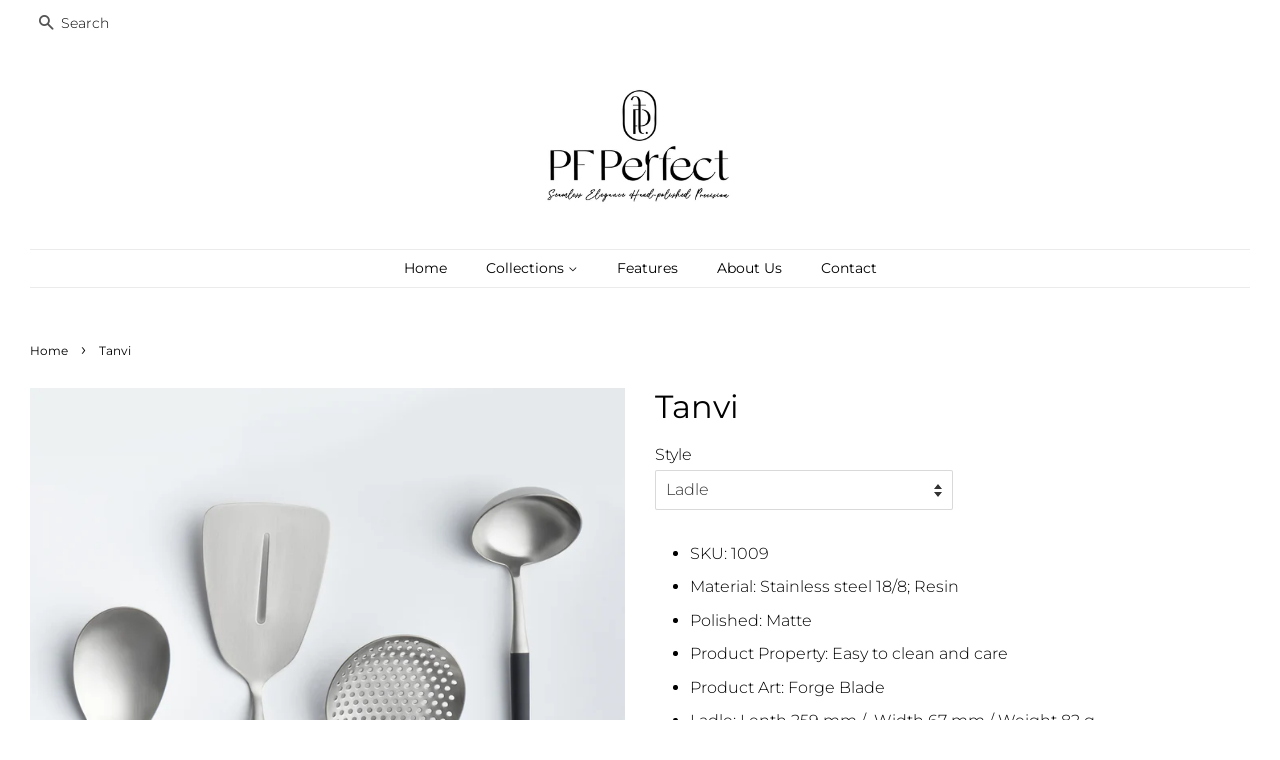

--- FILE ---
content_type: text/html; charset=utf-8
request_url: https://pf-perfect.com/products/tanvi-3
body_size: 28640
content:
<!doctype html>
<html class="no-js" lang="en">
<head>

  <!-- Basic page needs ================================================== -->
  <meta charset="utf-8">
  <meta http-equiv="X-UA-Compatible" content="IE=edge,chrome=1">

  
  <link rel="shortcut icon" href="//pf-perfect.com/cdn/shop/files/PF_Web0730_logo_32x32.png?v=1628592493" type="image/png" />
  

  <!-- Title and description ================================================== -->
  <title>
  Tanvi &ndash; PF Perfect
  </title>

  
  <meta name="description" content="SKU: 1009 Material: Stainless steel 18/8; Resin Polished: Matte Product Property: Easy to clean and care Product Art: Forge Blade Ladle: Lenth 259 mm /  Width 67 mm / Weight 82 g Spatula: Lenth 302 mm /  Width 74 mm / Weight 85 g Skimmer: Lenth 289 mm /  Width 82 mm / Weight 82 g Serving Spoon: Lenth 289 mm /  Width 50">
  

  <!-- Social meta ================================================== -->
  <!-- /snippets/social-meta-tags.liquid -->




<meta property="og:site_name" content="PF Perfect">
<meta property="og:url" content="https://pf-perfect.com/products/tanvi-3">
<meta property="og:title" content="Tanvi">
<meta property="og:type" content="product">
<meta property="og:description" content="SKU: 1009 Material: Stainless steel 18/8; Resin Polished: Matte Product Property: Easy to clean and care Product Art: Forge Blade Ladle: Lenth 259 mm /  Width 67 mm / Weight 82 g Spatula: Lenth 302 mm /  Width 74 mm / Weight 85 g Skimmer: Lenth 289 mm /  Width 82 mm / Weight 82 g Serving Spoon: Lenth 289 mm /  Width 50">

  <meta property="og:price:amount" content="0.00">
  <meta property="og:price:currency" content="TWD">

<meta property="og:image" content="http://pf-perfect.com/cdn/shop/products/1009-kitchen_1200x1200.jpg?v=1627889209">
<meta property="og:image:secure_url" content="https://pf-perfect.com/cdn/shop/products/1009-kitchen_1200x1200.jpg?v=1627889209">


<meta name="twitter:card" content="summary_large_image">
<meta name="twitter:title" content="Tanvi">
<meta name="twitter:description" content="SKU: 1009 Material: Stainless steel 18/8; Resin Polished: Matte Product Property: Easy to clean and care Product Art: Forge Blade Ladle: Lenth 259 mm /  Width 67 mm / Weight 82 g Spatula: Lenth 302 mm /  Width 74 mm / Weight 85 g Skimmer: Lenth 289 mm /  Width 82 mm / Weight 82 g Serving Spoon: Lenth 289 mm /  Width 50">


  <!-- Helpers ================================================== -->
  <link rel="canonical" href="https://pf-perfect.com/products/tanvi-3">
  <meta name="viewport" content="width=device-width,initial-scale=1">
  <meta name="theme-color" content="#000000">

  <!-- CSS ================================================== -->
  <link href="//pf-perfect.com/cdn/shop/t/2/assets/timber.scss.css?v=13138519662403903841759332007" rel="stylesheet" type="text/css" media="all" />
  <link href="//pf-perfect.com/cdn/shop/t/2/assets/theme.scss.css?v=154266397726910699821759332007" rel="stylesheet" type="text/css" media="all" />
  <style data-shopify>
  :root {
    --color-body-text: #000000;
    --color-body: #ffffff;
  }
</style>


  <script>
    window.theme = window.theme || {};

    var theme = {
      strings: {
        addToCart: "Add to Cart",
        soldOut: "Sold Out",
        unavailable: "Unavailable",
        zoomClose: "Close (Esc)",
        zoomPrev: "Previous (Left arrow key)",
        zoomNext: "Next (Right arrow key)",
        addressError: "Error looking up that address",
        addressNoResults: "No results for that address",
        addressQueryLimit: "You have exceeded the Google API usage limit. Consider upgrading to a \u003ca href=\"https:\/\/developers.google.com\/maps\/premium\/usage-limits\"\u003ePremium Plan\u003c\/a\u003e.",
        authError: "There was a problem authenticating your Google Maps API Key."
      },
      settings: {
        // Adding some settings to allow the editor to update correctly when they are changed
        enableWideLayout: true,
        typeAccentTransform: false,
        typeAccentSpacing: false,
        baseFontSize: '16px',
        headerBaseFontSize: '32px',
        accentFontSize: '16px'
      },
      variables: {
        mediaQueryMedium: 'screen and (max-width: 768px)',
        bpSmall: false
      },
      moneyFormat: "\u003cspan class=hidden\u003e${{ amount }}\u003c\/span\u003e"
    };document.documentElement.className = document.documentElement.className.replace('no-js', 'supports-js');
  </script>

  <!-- Header hook for plugins ================================================== -->
  <script>window.performance && window.performance.mark && window.performance.mark('shopify.content_for_header.start');</script><meta id="shopify-digital-wallet" name="shopify-digital-wallet" content="/57954861251/digital_wallets/dialog">
<meta name="shopify-checkout-api-token" content="11506eaa2bd0d02735028c586f0e8462">
<meta id="in-context-paypal-metadata" data-shop-id="57954861251" data-venmo-supported="false" data-environment="production" data-locale="en_US" data-paypal-v4="true" data-currency="TWD">
<link rel="alternate" type="application/json+oembed" href="https://pf-perfect.com/products/tanvi-3.oembed">
<script async="async" src="/checkouts/internal/preloads.js?locale=en-TW"></script>
<script id="shopify-features" type="application/json">{"accessToken":"11506eaa2bd0d02735028c586f0e8462","betas":["rich-media-storefront-analytics"],"domain":"pf-perfect.com","predictiveSearch":true,"shopId":57954861251,"locale":"en"}</script>
<script>var Shopify = Shopify || {};
Shopify.shop = "pfperfect.myshopify.com";
Shopify.locale = "en";
Shopify.currency = {"active":"TWD","rate":"1.0"};
Shopify.country = "TW";
Shopify.theme = {"name":"Minimal","id":124221325507,"schema_name":"Minimal","schema_version":"12.5.1","theme_store_id":380,"role":"main"};
Shopify.theme.handle = "null";
Shopify.theme.style = {"id":null,"handle":null};
Shopify.cdnHost = "pf-perfect.com/cdn";
Shopify.routes = Shopify.routes || {};
Shopify.routes.root = "/";</script>
<script type="module">!function(o){(o.Shopify=o.Shopify||{}).modules=!0}(window);</script>
<script>!function(o){function n(){var o=[];function n(){o.push(Array.prototype.slice.apply(arguments))}return n.q=o,n}var t=o.Shopify=o.Shopify||{};t.loadFeatures=n(),t.autoloadFeatures=n()}(window);</script>
<script id="shop-js-analytics" type="application/json">{"pageType":"product"}</script>
<script defer="defer" async type="module" src="//pf-perfect.com/cdn/shopifycloud/shop-js/modules/v2/client.init-shop-cart-sync_DtuiiIyl.en.esm.js"></script>
<script defer="defer" async type="module" src="//pf-perfect.com/cdn/shopifycloud/shop-js/modules/v2/chunk.common_CUHEfi5Q.esm.js"></script>
<script type="module">
  await import("//pf-perfect.com/cdn/shopifycloud/shop-js/modules/v2/client.init-shop-cart-sync_DtuiiIyl.en.esm.js");
await import("//pf-perfect.com/cdn/shopifycloud/shop-js/modules/v2/chunk.common_CUHEfi5Q.esm.js");

  window.Shopify.SignInWithShop?.initShopCartSync?.({"fedCMEnabled":true,"windoidEnabled":true});

</script>
<script id="__st">var __st={"a":57954861251,"offset":28800,"reqid":"42670303-e9a7-42c8-9584-f2a8cd6541f8-1766839217","pageurl":"pf-perfect.com\/products\/tanvi-3","u":"4338f814cd18","p":"product","rtyp":"product","rid":6818913943747};</script>
<script>window.ShopifyPaypalV4VisibilityTracking = true;</script>
<script id="captcha-bootstrap">!function(){'use strict';const t='contact',e='account',n='new_comment',o=[[t,t],['blogs',n],['comments',n],[t,'customer']],c=[[e,'customer_login'],[e,'guest_login'],[e,'recover_customer_password'],[e,'create_customer']],r=t=>t.map((([t,e])=>`form[action*='/${t}']:not([data-nocaptcha='true']) input[name='form_type'][value='${e}']`)).join(','),a=t=>()=>t?[...document.querySelectorAll(t)].map((t=>t.form)):[];function s(){const t=[...o],e=r(t);return a(e)}const i='password',u='form_key',d=['recaptcha-v3-token','g-recaptcha-response','h-captcha-response',i],f=()=>{try{return window.sessionStorage}catch{return}},m='__shopify_v',_=t=>t.elements[u];function p(t,e,n=!1){try{const o=window.sessionStorage,c=JSON.parse(o.getItem(e)),{data:r}=function(t){const{data:e,action:n}=t;return t[m]||n?{data:e,action:n}:{data:t,action:n}}(c);for(const[e,n]of Object.entries(r))t.elements[e]&&(t.elements[e].value=n);n&&o.removeItem(e)}catch(o){console.error('form repopulation failed',{error:o})}}const l='form_type',E='cptcha';function T(t){t.dataset[E]=!0}const w=window,h=w.document,L='Shopify',v='ce_forms',y='captcha';let A=!1;((t,e)=>{const n=(g='f06e6c50-85a8-45c8-87d0-21a2b65856fe',I='https://cdn.shopify.com/shopifycloud/storefront-forms-hcaptcha/ce_storefront_forms_captcha_hcaptcha.v1.5.2.iife.js',D={infoText:'Protected by hCaptcha',privacyText:'Privacy',termsText:'Terms'},(t,e,n)=>{const o=w[L][v],c=o.bindForm;if(c)return c(t,g,e,D).then(n);var r;o.q.push([[t,g,e,D],n]),r=I,A||(h.body.append(Object.assign(h.createElement('script'),{id:'captcha-provider',async:!0,src:r})),A=!0)});var g,I,D;w[L]=w[L]||{},w[L][v]=w[L][v]||{},w[L][v].q=[],w[L][y]=w[L][y]||{},w[L][y].protect=function(t,e){n(t,void 0,e),T(t)},Object.freeze(w[L][y]),function(t,e,n,w,h,L){const[v,y,A,g]=function(t,e,n){const i=e?o:[],u=t?c:[],d=[...i,...u],f=r(d),m=r(i),_=r(d.filter((([t,e])=>n.includes(e))));return[a(f),a(m),a(_),s()]}(w,h,L),I=t=>{const e=t.target;return e instanceof HTMLFormElement?e:e&&e.form},D=t=>v().includes(t);t.addEventListener('submit',(t=>{const e=I(t);if(!e)return;const n=D(e)&&!e.dataset.hcaptchaBound&&!e.dataset.recaptchaBound,o=_(e),c=g().includes(e)&&(!o||!o.value);(n||c)&&t.preventDefault(),c&&!n&&(function(t){try{if(!f())return;!function(t){const e=f();if(!e)return;const n=_(t);if(!n)return;const o=n.value;o&&e.removeItem(o)}(t);const e=Array.from(Array(32),(()=>Math.random().toString(36)[2])).join('');!function(t,e){_(t)||t.append(Object.assign(document.createElement('input'),{type:'hidden',name:u})),t.elements[u].value=e}(t,e),function(t,e){const n=f();if(!n)return;const o=[...t.querySelectorAll(`input[type='${i}']`)].map((({name:t})=>t)),c=[...d,...o],r={};for(const[a,s]of new FormData(t).entries())c.includes(a)||(r[a]=s);n.setItem(e,JSON.stringify({[m]:1,action:t.action,data:r}))}(t,e)}catch(e){console.error('failed to persist form',e)}}(e),e.submit())}));const S=(t,e)=>{t&&!t.dataset[E]&&(n(t,e.some((e=>e===t))),T(t))};for(const o of['focusin','change'])t.addEventListener(o,(t=>{const e=I(t);D(e)&&S(e,y())}));const B=e.get('form_key'),M=e.get(l),P=B&&M;t.addEventListener('DOMContentLoaded',(()=>{const t=y();if(P)for(const e of t)e.elements[l].value===M&&p(e,B);[...new Set([...A(),...v().filter((t=>'true'===t.dataset.shopifyCaptcha))])].forEach((e=>S(e,t)))}))}(h,new URLSearchParams(w.location.search),n,t,e,['guest_login'])})(!0,!0)}();</script>
<script integrity="sha256-4kQ18oKyAcykRKYeNunJcIwy7WH5gtpwJnB7kiuLZ1E=" data-source-attribution="shopify.loadfeatures" defer="defer" src="//pf-perfect.com/cdn/shopifycloud/storefront/assets/storefront/load_feature-a0a9edcb.js" crossorigin="anonymous"></script>
<script data-source-attribution="shopify.dynamic_checkout.dynamic.init">var Shopify=Shopify||{};Shopify.PaymentButton=Shopify.PaymentButton||{isStorefrontPortableWallets:!0,init:function(){window.Shopify.PaymentButton.init=function(){};var t=document.createElement("script");t.src="https://pf-perfect.com/cdn/shopifycloud/portable-wallets/latest/portable-wallets.en.js",t.type="module",document.head.appendChild(t)}};
</script>
<script data-source-attribution="shopify.dynamic_checkout.buyer_consent">
  function portableWalletsHideBuyerConsent(e){var t=document.getElementById("shopify-buyer-consent"),n=document.getElementById("shopify-subscription-policy-button");t&&n&&(t.classList.add("hidden"),t.setAttribute("aria-hidden","true"),n.removeEventListener("click",e))}function portableWalletsShowBuyerConsent(e){var t=document.getElementById("shopify-buyer-consent"),n=document.getElementById("shopify-subscription-policy-button");t&&n&&(t.classList.remove("hidden"),t.removeAttribute("aria-hidden"),n.addEventListener("click",e))}window.Shopify?.PaymentButton&&(window.Shopify.PaymentButton.hideBuyerConsent=portableWalletsHideBuyerConsent,window.Shopify.PaymentButton.showBuyerConsent=portableWalletsShowBuyerConsent);
</script>
<script data-source-attribution="shopify.dynamic_checkout.cart.bootstrap">document.addEventListener("DOMContentLoaded",(function(){function t(){return document.querySelector("shopify-accelerated-checkout-cart, shopify-accelerated-checkout")}if(t())Shopify.PaymentButton.init();else{new MutationObserver((function(e,n){t()&&(Shopify.PaymentButton.init(),n.disconnect())})).observe(document.body,{childList:!0,subtree:!0})}}));
</script>
<link id="shopify-accelerated-checkout-styles" rel="stylesheet" media="screen" href="https://pf-perfect.com/cdn/shopifycloud/portable-wallets/latest/accelerated-checkout-backwards-compat.css" crossorigin="anonymous">
<style id="shopify-accelerated-checkout-cart">
        #shopify-buyer-consent {
  margin-top: 1em;
  display: inline-block;
  width: 100%;
}

#shopify-buyer-consent.hidden {
  display: none;
}

#shopify-subscription-policy-button {
  background: none;
  border: none;
  padding: 0;
  text-decoration: underline;
  font-size: inherit;
  cursor: pointer;
}

#shopify-subscription-policy-button::before {
  box-shadow: none;
}

      </style>

<script>window.performance && window.performance.mark && window.performance.mark('shopify.content_for_header.end');</script>

  <script src="//pf-perfect.com/cdn/shop/t/2/assets/jquery-2.2.3.min.js?v=58211863146907186831624266677" type="text/javascript"></script>

  <script src="//pf-perfect.com/cdn/shop/t/2/assets/lazysizes.min.js?v=155223123402716617051624266677" async="async"></script>

  
  

<link href="https://monorail-edge.shopifysvc.com" rel="dns-prefetch">
<script>(function(){if ("sendBeacon" in navigator && "performance" in window) {try {var session_token_from_headers = performance.getEntriesByType('navigation')[0].serverTiming.find(x => x.name == '_s').description;} catch {var session_token_from_headers = undefined;}var session_cookie_matches = document.cookie.match(/_shopify_s=([^;]*)/);var session_token_from_cookie = session_cookie_matches && session_cookie_matches.length === 2 ? session_cookie_matches[1] : "";var session_token = session_token_from_headers || session_token_from_cookie || "";function handle_abandonment_event(e) {var entries = performance.getEntries().filter(function(entry) {return /monorail-edge.shopifysvc.com/.test(entry.name);});if (!window.abandonment_tracked && entries.length === 0) {window.abandonment_tracked = true;var currentMs = Date.now();var navigation_start = performance.timing.navigationStart;var payload = {shop_id: 57954861251,url: window.location.href,navigation_start,duration: currentMs - navigation_start,session_token,page_type: "product"};window.navigator.sendBeacon("https://monorail-edge.shopifysvc.com/v1/produce", JSON.stringify({schema_id: "online_store_buyer_site_abandonment/1.1",payload: payload,metadata: {event_created_at_ms: currentMs,event_sent_at_ms: currentMs}}));}}window.addEventListener('pagehide', handle_abandonment_event);}}());</script>
<script id="web-pixels-manager-setup">(function e(e,d,r,n,o){if(void 0===o&&(o={}),!Boolean(null===(a=null===(i=window.Shopify)||void 0===i?void 0:i.analytics)||void 0===a?void 0:a.replayQueue)){var i,a;window.Shopify=window.Shopify||{};var t=window.Shopify;t.analytics=t.analytics||{};var s=t.analytics;s.replayQueue=[],s.publish=function(e,d,r){return s.replayQueue.push([e,d,r]),!0};try{self.performance.mark("wpm:start")}catch(e){}var l=function(){var e={modern:/Edge?\/(1{2}[4-9]|1[2-9]\d|[2-9]\d{2}|\d{4,})\.\d+(\.\d+|)|Firefox\/(1{2}[4-9]|1[2-9]\d|[2-9]\d{2}|\d{4,})\.\d+(\.\d+|)|Chrom(ium|e)\/(9{2}|\d{3,})\.\d+(\.\d+|)|(Maci|X1{2}).+ Version\/(15\.\d+|(1[6-9]|[2-9]\d|\d{3,})\.\d+)([,.]\d+|)( \(\w+\)|)( Mobile\/\w+|) Safari\/|Chrome.+OPR\/(9{2}|\d{3,})\.\d+\.\d+|(CPU[ +]OS|iPhone[ +]OS|CPU[ +]iPhone|CPU IPhone OS|CPU iPad OS)[ +]+(15[._]\d+|(1[6-9]|[2-9]\d|\d{3,})[._]\d+)([._]\d+|)|Android:?[ /-](13[3-9]|1[4-9]\d|[2-9]\d{2}|\d{4,})(\.\d+|)(\.\d+|)|Android.+Firefox\/(13[5-9]|1[4-9]\d|[2-9]\d{2}|\d{4,})\.\d+(\.\d+|)|Android.+Chrom(ium|e)\/(13[3-9]|1[4-9]\d|[2-9]\d{2}|\d{4,})\.\d+(\.\d+|)|SamsungBrowser\/([2-9]\d|\d{3,})\.\d+/,legacy:/Edge?\/(1[6-9]|[2-9]\d|\d{3,})\.\d+(\.\d+|)|Firefox\/(5[4-9]|[6-9]\d|\d{3,})\.\d+(\.\d+|)|Chrom(ium|e)\/(5[1-9]|[6-9]\d|\d{3,})\.\d+(\.\d+|)([\d.]+$|.*Safari\/(?![\d.]+ Edge\/[\d.]+$))|(Maci|X1{2}).+ Version\/(10\.\d+|(1[1-9]|[2-9]\d|\d{3,})\.\d+)([,.]\d+|)( \(\w+\)|)( Mobile\/\w+|) Safari\/|Chrome.+OPR\/(3[89]|[4-9]\d|\d{3,})\.\d+\.\d+|(CPU[ +]OS|iPhone[ +]OS|CPU[ +]iPhone|CPU IPhone OS|CPU iPad OS)[ +]+(10[._]\d+|(1[1-9]|[2-9]\d|\d{3,})[._]\d+)([._]\d+|)|Android:?[ /-](13[3-9]|1[4-9]\d|[2-9]\d{2}|\d{4,})(\.\d+|)(\.\d+|)|Mobile Safari.+OPR\/([89]\d|\d{3,})\.\d+\.\d+|Android.+Firefox\/(13[5-9]|1[4-9]\d|[2-9]\d{2}|\d{4,})\.\d+(\.\d+|)|Android.+Chrom(ium|e)\/(13[3-9]|1[4-9]\d|[2-9]\d{2}|\d{4,})\.\d+(\.\d+|)|Android.+(UC? ?Browser|UCWEB|U3)[ /]?(15\.([5-9]|\d{2,})|(1[6-9]|[2-9]\d|\d{3,})\.\d+)\.\d+|SamsungBrowser\/(5\.\d+|([6-9]|\d{2,})\.\d+)|Android.+MQ{2}Browser\/(14(\.(9|\d{2,})|)|(1[5-9]|[2-9]\d|\d{3,})(\.\d+|))(\.\d+|)|K[Aa][Ii]OS\/(3\.\d+|([4-9]|\d{2,})\.\d+)(\.\d+|)/},d=e.modern,r=e.legacy,n=navigator.userAgent;return n.match(d)?"modern":n.match(r)?"legacy":"unknown"}(),u="modern"===l?"modern":"legacy",c=(null!=n?n:{modern:"",legacy:""})[u],f=function(e){return[e.baseUrl,"/wpm","/b",e.hashVersion,"modern"===e.buildTarget?"m":"l",".js"].join("")}({baseUrl:d,hashVersion:r,buildTarget:u}),m=function(e){var d=e.version,r=e.bundleTarget,n=e.surface,o=e.pageUrl,i=e.monorailEndpoint;return{emit:function(e){var a=e.status,t=e.errorMsg,s=(new Date).getTime(),l=JSON.stringify({metadata:{event_sent_at_ms:s},events:[{schema_id:"web_pixels_manager_load/3.1",payload:{version:d,bundle_target:r,page_url:o,status:a,surface:n,error_msg:t},metadata:{event_created_at_ms:s}}]});if(!i)return console&&console.warn&&console.warn("[Web Pixels Manager] No Monorail endpoint provided, skipping logging."),!1;try{return self.navigator.sendBeacon.bind(self.navigator)(i,l)}catch(e){}var u=new XMLHttpRequest;try{return u.open("POST",i,!0),u.setRequestHeader("Content-Type","text/plain"),u.send(l),!0}catch(e){return console&&console.warn&&console.warn("[Web Pixels Manager] Got an unhandled error while logging to Monorail."),!1}}}}({version:r,bundleTarget:l,surface:e.surface,pageUrl:self.location.href,monorailEndpoint:e.monorailEndpoint});try{o.browserTarget=l,function(e){var d=e.src,r=e.async,n=void 0===r||r,o=e.onload,i=e.onerror,a=e.sri,t=e.scriptDataAttributes,s=void 0===t?{}:t,l=document.createElement("script"),u=document.querySelector("head"),c=document.querySelector("body");if(l.async=n,l.src=d,a&&(l.integrity=a,l.crossOrigin="anonymous"),s)for(var f in s)if(Object.prototype.hasOwnProperty.call(s,f))try{l.dataset[f]=s[f]}catch(e){}if(o&&l.addEventListener("load",o),i&&l.addEventListener("error",i),u)u.appendChild(l);else{if(!c)throw new Error("Did not find a head or body element to append the script");c.appendChild(l)}}({src:f,async:!0,onload:function(){if(!function(){var e,d;return Boolean(null===(d=null===(e=window.Shopify)||void 0===e?void 0:e.analytics)||void 0===d?void 0:d.initialized)}()){var d=window.webPixelsManager.init(e)||void 0;if(d){var r=window.Shopify.analytics;r.replayQueue.forEach((function(e){var r=e[0],n=e[1],o=e[2];d.publishCustomEvent(r,n,o)})),r.replayQueue=[],r.publish=d.publishCustomEvent,r.visitor=d.visitor,r.initialized=!0}}},onerror:function(){return m.emit({status:"failed",errorMsg:"".concat(f," has failed to load")})},sri:function(e){var d=/^sha384-[A-Za-z0-9+/=]+$/;return"string"==typeof e&&d.test(e)}(c)?c:"",scriptDataAttributes:o}),m.emit({status:"loading"})}catch(e){m.emit({status:"failed",errorMsg:(null==e?void 0:e.message)||"Unknown error"})}}})({shopId: 57954861251,storefrontBaseUrl: "https://pf-perfect.com",extensionsBaseUrl: "https://extensions.shopifycdn.com/cdn/shopifycloud/web-pixels-manager",monorailEndpoint: "https://monorail-edge.shopifysvc.com/unstable/produce_batch",surface: "storefront-renderer",enabledBetaFlags: ["2dca8a86","a0d5f9d2"],webPixelsConfigList: [{"id":"shopify-app-pixel","configuration":"{}","eventPayloadVersion":"v1","runtimeContext":"STRICT","scriptVersion":"0450","apiClientId":"shopify-pixel","type":"APP","privacyPurposes":["ANALYTICS","MARKETING"]},{"id":"shopify-custom-pixel","eventPayloadVersion":"v1","runtimeContext":"LAX","scriptVersion":"0450","apiClientId":"shopify-pixel","type":"CUSTOM","privacyPurposes":["ANALYTICS","MARKETING"]}],isMerchantRequest: false,initData: {"shop":{"name":"PF Perfect","paymentSettings":{"currencyCode":"TWD"},"myshopifyDomain":"pfperfect.myshopify.com","countryCode":"TW","storefrontUrl":"https:\/\/pf-perfect.com"},"customer":null,"cart":null,"checkout":null,"productVariants":[{"price":{"amount":0.0,"currencyCode":"TWD"},"product":{"title":"Tanvi","vendor":"PF Perfect","id":"6818913943747","untranslatedTitle":"Tanvi","url":"\/products\/tanvi-3","type":""},"id":"40306414485699","image":{"src":"\/\/pf-perfect.com\/cdn\/shop\/products\/1009-kitchen.jpg?v=1627889209"},"sku":"","title":"Ladle","untranslatedTitle":"Ladle"},{"price":{"amount":0.0,"currencyCode":"TWD"},"product":{"title":"Tanvi","vendor":"PF Perfect","id":"6818913943747","untranslatedTitle":"Tanvi","url":"\/products\/tanvi-3","type":""},"id":"40306414518467","image":{"src":"\/\/pf-perfect.com\/cdn\/shop\/products\/1009-kitchen.jpg?v=1627889209"},"sku":"","title":"Spatula","untranslatedTitle":"Spatula"},{"price":{"amount":0.0,"currencyCode":"TWD"},"product":{"title":"Tanvi","vendor":"PF Perfect","id":"6818913943747","untranslatedTitle":"Tanvi","url":"\/products\/tanvi-3","type":""},"id":"40306414551235","image":{"src":"\/\/pf-perfect.com\/cdn\/shop\/products\/1009-kitchen.jpg?v=1627889209"},"sku":"","title":"Skimmer","untranslatedTitle":"Skimmer"},{"price":{"amount":0.0,"currencyCode":"TWD"},"product":{"title":"Tanvi","vendor":"PF Perfect","id":"6818913943747","untranslatedTitle":"Tanvi","url":"\/products\/tanvi-3","type":""},"id":"40306414584003","image":{"src":"\/\/pf-perfect.com\/cdn\/shop\/products\/1009-kitchen.jpg?v=1627889209"},"sku":"","title":"Serving Spoon","untranslatedTitle":"Serving Spoon"}],"purchasingCompany":null},},"https://pf-perfect.com/cdn","da62cc92w68dfea28pcf9825a4m392e00d0",{"modern":"","legacy":""},{"shopId":"57954861251","storefrontBaseUrl":"https:\/\/pf-perfect.com","extensionBaseUrl":"https:\/\/extensions.shopifycdn.com\/cdn\/shopifycloud\/web-pixels-manager","surface":"storefront-renderer","enabledBetaFlags":"[\"2dca8a86\", \"a0d5f9d2\"]","isMerchantRequest":"false","hashVersion":"da62cc92w68dfea28pcf9825a4m392e00d0","publish":"custom","events":"[[\"page_viewed\",{}],[\"product_viewed\",{\"productVariant\":{\"price\":{\"amount\":0.0,\"currencyCode\":\"TWD\"},\"product\":{\"title\":\"Tanvi\",\"vendor\":\"PF Perfect\",\"id\":\"6818913943747\",\"untranslatedTitle\":\"Tanvi\",\"url\":\"\/products\/tanvi-3\",\"type\":\"\"},\"id\":\"40306414485699\",\"image\":{\"src\":\"\/\/pf-perfect.com\/cdn\/shop\/products\/1009-kitchen.jpg?v=1627889209\"},\"sku\":\"\",\"title\":\"Ladle\",\"untranslatedTitle\":\"Ladle\"}}]]"});</script><script>
  window.ShopifyAnalytics = window.ShopifyAnalytics || {};
  window.ShopifyAnalytics.meta = window.ShopifyAnalytics.meta || {};
  window.ShopifyAnalytics.meta.currency = 'TWD';
  var meta = {"product":{"id":6818913943747,"gid":"gid:\/\/shopify\/Product\/6818913943747","vendor":"PF Perfect","type":"","handle":"tanvi-3","variants":[{"id":40306414485699,"price":0,"name":"Tanvi - Ladle","public_title":"Ladle","sku":""},{"id":40306414518467,"price":0,"name":"Tanvi - Spatula","public_title":"Spatula","sku":""},{"id":40306414551235,"price":0,"name":"Tanvi - Skimmer","public_title":"Skimmer","sku":""},{"id":40306414584003,"price":0,"name":"Tanvi - Serving Spoon","public_title":"Serving Spoon","sku":""}],"remote":false},"page":{"pageType":"product","resourceType":"product","resourceId":6818913943747,"requestId":"42670303-e9a7-42c8-9584-f2a8cd6541f8-1766839217"}};
  for (var attr in meta) {
    window.ShopifyAnalytics.meta[attr] = meta[attr];
  }
</script>
<script class="analytics">
  (function () {
    var customDocumentWrite = function(content) {
      var jquery = null;

      if (window.jQuery) {
        jquery = window.jQuery;
      } else if (window.Checkout && window.Checkout.$) {
        jquery = window.Checkout.$;
      }

      if (jquery) {
        jquery('body').append(content);
      }
    };

    var hasLoggedConversion = function(token) {
      if (token) {
        return document.cookie.indexOf('loggedConversion=' + token) !== -1;
      }
      return false;
    }

    var setCookieIfConversion = function(token) {
      if (token) {
        var twoMonthsFromNow = new Date(Date.now());
        twoMonthsFromNow.setMonth(twoMonthsFromNow.getMonth() + 2);

        document.cookie = 'loggedConversion=' + token + '; expires=' + twoMonthsFromNow;
      }
    }

    var trekkie = window.ShopifyAnalytics.lib = window.trekkie = window.trekkie || [];
    if (trekkie.integrations) {
      return;
    }
    trekkie.methods = [
      'identify',
      'page',
      'ready',
      'track',
      'trackForm',
      'trackLink'
    ];
    trekkie.factory = function(method) {
      return function() {
        var args = Array.prototype.slice.call(arguments);
        args.unshift(method);
        trekkie.push(args);
        return trekkie;
      };
    };
    for (var i = 0; i < trekkie.methods.length; i++) {
      var key = trekkie.methods[i];
      trekkie[key] = trekkie.factory(key);
    }
    trekkie.load = function(config) {
      trekkie.config = config || {};
      trekkie.config.initialDocumentCookie = document.cookie;
      var first = document.getElementsByTagName('script')[0];
      var script = document.createElement('script');
      script.type = 'text/javascript';
      script.onerror = function(e) {
        var scriptFallback = document.createElement('script');
        scriptFallback.type = 'text/javascript';
        scriptFallback.onerror = function(error) {
                var Monorail = {
      produce: function produce(monorailDomain, schemaId, payload) {
        var currentMs = new Date().getTime();
        var event = {
          schema_id: schemaId,
          payload: payload,
          metadata: {
            event_created_at_ms: currentMs,
            event_sent_at_ms: currentMs
          }
        };
        return Monorail.sendRequest("https://" + monorailDomain + "/v1/produce", JSON.stringify(event));
      },
      sendRequest: function sendRequest(endpointUrl, payload) {
        // Try the sendBeacon API
        if (window && window.navigator && typeof window.navigator.sendBeacon === 'function' && typeof window.Blob === 'function' && !Monorail.isIos12()) {
          var blobData = new window.Blob([payload], {
            type: 'text/plain'
          });

          if (window.navigator.sendBeacon(endpointUrl, blobData)) {
            return true;
          } // sendBeacon was not successful

        } // XHR beacon

        var xhr = new XMLHttpRequest();

        try {
          xhr.open('POST', endpointUrl);
          xhr.setRequestHeader('Content-Type', 'text/plain');
          xhr.send(payload);
        } catch (e) {
          console.log(e);
        }

        return false;
      },
      isIos12: function isIos12() {
        return window.navigator.userAgent.lastIndexOf('iPhone; CPU iPhone OS 12_') !== -1 || window.navigator.userAgent.lastIndexOf('iPad; CPU OS 12_') !== -1;
      }
    };
    Monorail.produce('monorail-edge.shopifysvc.com',
      'trekkie_storefront_load_errors/1.1',
      {shop_id: 57954861251,
      theme_id: 124221325507,
      app_name: "storefront",
      context_url: window.location.href,
      source_url: "//pf-perfect.com/cdn/s/trekkie.storefront.8f32c7f0b513e73f3235c26245676203e1209161.min.js"});

        };
        scriptFallback.async = true;
        scriptFallback.src = '//pf-perfect.com/cdn/s/trekkie.storefront.8f32c7f0b513e73f3235c26245676203e1209161.min.js';
        first.parentNode.insertBefore(scriptFallback, first);
      };
      script.async = true;
      script.src = '//pf-perfect.com/cdn/s/trekkie.storefront.8f32c7f0b513e73f3235c26245676203e1209161.min.js';
      first.parentNode.insertBefore(script, first);
    };
    trekkie.load(
      {"Trekkie":{"appName":"storefront","development":false,"defaultAttributes":{"shopId":57954861251,"isMerchantRequest":null,"themeId":124221325507,"themeCityHash":"4824870906681415949","contentLanguage":"en","currency":"TWD","eventMetadataId":"5b41f6b8-f959-425d-97e8-e6757bfa1e9e"},"isServerSideCookieWritingEnabled":true,"monorailRegion":"shop_domain","enabledBetaFlags":["65f19447"]},"Session Attribution":{},"S2S":{"facebookCapiEnabled":false,"source":"trekkie-storefront-renderer","apiClientId":580111}}
    );

    var loaded = false;
    trekkie.ready(function() {
      if (loaded) return;
      loaded = true;

      window.ShopifyAnalytics.lib = window.trekkie;

      var originalDocumentWrite = document.write;
      document.write = customDocumentWrite;
      try { window.ShopifyAnalytics.merchantGoogleAnalytics.call(this); } catch(error) {};
      document.write = originalDocumentWrite;

      window.ShopifyAnalytics.lib.page(null,{"pageType":"product","resourceType":"product","resourceId":6818913943747,"requestId":"42670303-e9a7-42c8-9584-f2a8cd6541f8-1766839217","shopifyEmitted":true});

      var match = window.location.pathname.match(/checkouts\/(.+)\/(thank_you|post_purchase)/)
      var token = match? match[1]: undefined;
      if (!hasLoggedConversion(token)) {
        setCookieIfConversion(token);
        window.ShopifyAnalytics.lib.track("Viewed Product",{"currency":"TWD","variantId":40306414485699,"productId":6818913943747,"productGid":"gid:\/\/shopify\/Product\/6818913943747","name":"Tanvi - Ladle","price":"0.00","sku":"","brand":"PF Perfect","variant":"Ladle","category":"","nonInteraction":true,"remote":false},undefined,undefined,{"shopifyEmitted":true});
      window.ShopifyAnalytics.lib.track("monorail:\/\/trekkie_storefront_viewed_product\/1.1",{"currency":"TWD","variantId":40306414485699,"productId":6818913943747,"productGid":"gid:\/\/shopify\/Product\/6818913943747","name":"Tanvi - Ladle","price":"0.00","sku":"","brand":"PF Perfect","variant":"Ladle","category":"","nonInteraction":true,"remote":false,"referer":"https:\/\/pf-perfect.com\/products\/tanvi-3"});
      }
    });


        var eventsListenerScript = document.createElement('script');
        eventsListenerScript.async = true;
        eventsListenerScript.src = "//pf-perfect.com/cdn/shopifycloud/storefront/assets/shop_events_listener-3da45d37.js";
        document.getElementsByTagName('head')[0].appendChild(eventsListenerScript);

})();</script>
<script
  defer
  src="https://pf-perfect.com/cdn/shopifycloud/perf-kit/shopify-perf-kit-2.1.2.min.js"
  data-application="storefront-renderer"
  data-shop-id="57954861251"
  data-render-region="gcp-us-central1"
  data-page-type="product"
  data-theme-instance-id="124221325507"
  data-theme-name="Minimal"
  data-theme-version="12.5.1"
  data-monorail-region="shop_domain"
  data-resource-timing-sampling-rate="10"
  data-shs="true"
  data-shs-beacon="true"
  data-shs-export-with-fetch="true"
  data-shs-logs-sample-rate="1"
  data-shs-beacon-endpoint="https://pf-perfect.com/api/collect"
></script>
</head>

<body id="tanvi" class="template-product">

  <div id="shopify-section-header" class="shopify-section"><style>
  .logo__image-wrapper {
    max-width: 225px;
  }
  /*================= If logo is above navigation ================== */
  
    .site-nav {
      
        border-top: 1px solid #ebebeb;
        border-bottom: 1px solid #ebebeb;
      
      margin-top: 30px;
    }

    
      .logo__image-wrapper {
        margin: 0 auto;
      }
    
  

  /*============ If logo is on the same line as navigation ============ */
  


  
</style>

<div data-section-id="header" data-section-type="header-section">
  <div class="header-bar">
    <div class="wrapper medium-down--hide">
      <div class="post-large--display-table">

        
          <div class="header-bar__left post-large--display-table-cell">

            

            

            
              <div class="header-bar__module header-bar__search">
                


  <form action="/search" method="get" class="header-bar__search-form clearfix" role="search">
    
    <button type="submit" class="btn btn--search icon-fallback-text header-bar__search-submit">
      <span class="icon icon-search" aria-hidden="true"></span>
      <span class="fallback-text">Search</span>
    </button>
    <input type="search" name="q" value="" aria-label="Search" class="header-bar__search-input" placeholder="Search">
  </form>


              </div>
            

          </div>
        

        <div class="header-bar__right post-large--display-table-cell">

          

          

          
            
          

        </div>
      </div>
    </div>

    <div class="wrapper post-large--hide announcement-bar--mobile">
      
    </div>

    
    <div class="wrapper post-large--hide">
      
        <button type="button" class="mobile-nav-trigger" id="MobileNavTrigger" aria-controls="MobileNav" aria-expanded="false">
          <span class="icon icon-hamburger" aria-hidden="true"></span>
          Menu
        </button>
      
      
    <nav role="navigation">
  <ul id="MobileNav" class="mobile-nav post-large--hide">
    
      
        <li class="mobile-nav__link">
          <a
            href="/"
            class="mobile-nav"
            >
            Home
          </a>
        </li>
      
    
      
        
        <li class="mobile-nav__link" aria-haspopup="true">
          <a
            href="/collections"
            class="mobile-nav__sublist-trigger"
            aria-controls="MobileNav-Parent-2"
            aria-expanded="false">
            Collections
            <span class="icon-fallback-text mobile-nav__sublist-expand" aria-hidden="true">
  <span class="icon icon-plus" aria-hidden="true"></span>
  <span class="fallback-text">+</span>
</span>
<span class="icon-fallback-text mobile-nav__sublist-contract" aria-hidden="true">
  <span class="icon icon-minus" aria-hidden="true"></span>
  <span class="fallback-text">-</span>
</span>

          </a>
          <ul
            id="MobileNav-Parent-2"
            class="mobile-nav__sublist">
            
            
              
                <li class="mobile-nav__sublist-link">
                  <a
                    href="/collections/new-arrival"
                    >
                    New Arrival
                  </a>
                </li>
              
            
              
                <li class="mobile-nav__sublist-link">
                  <a
                    href="/collections/rasin-handle-cutlery"
                    >
                    Resin handle
                  </a>
                </li>
              
            
              
                <li class="mobile-nav__sublist-link">
                  <a
                    href="/collections/wood-handle-cutlery"
                    >
                    Wood handle
                  </a>
                </li>
              
            
              
                <li class="mobile-nav__sublist-link">
                  <a
                    href="/collections/steak-knife-cutlery/Steak-knife-cutlery"
                    >
                    Steak knife
                  </a>
                </li>
              
            
              
                <li class="mobile-nav__sublist-link">
                  <a
                    href="/collections/chopstick"
                    >
                    Chopsticks
                  </a>
                </li>
              
            
              
                <li class="mobile-nav__sublist-link">
                  <a
                    href="/collections/all"
                    >
                    All products
                  </a>
                </li>
              
            
          </ul>
        </li>
      
    
      
        <li class="mobile-nav__link">
          <a
            href="/pages/faq"
            class="mobile-nav"
            >
            Features
          </a>
        </li>
      
    
      
        <li class="mobile-nav__link">
          <a
            href="/pages/about"
            class="mobile-nav"
            >
            About Us
          </a>
        </li>
      
    
      
        <li class="mobile-nav__link">
          <a
            href="/pages/contact"
            class="mobile-nav"
            >
            Contact
          </a>
        </li>
      
    

    

    <li class="mobile-nav__link">
      
        <div class="header-bar__module header-bar__search">
          


  <form action="/search" method="get" class="header-bar__search-form clearfix" role="search">
    
    <button type="submit" class="btn btn--search icon-fallback-text header-bar__search-submit">
      <span class="icon icon-search" aria-hidden="true"></span>
      <span class="fallback-text">Search</span>
    </button>
    <input type="search" name="q" value="" aria-label="Search" class="header-bar__search-input" placeholder="Search">
  </form>


        </div>
      
    </li>
  </ul>
</nav>

  </div>

  <header class="site-header" role="banner">
    <div class="wrapper">

      
        <div class="grid--full">
          <div class="grid__item">
            
              <div class="h1 site-header__logo" itemscope itemtype="http://schema.org/Organization">
            
              
                <noscript>
                  
                  <div class="logo__image-wrapper">
                    <img src="//pf-perfect.com/cdn/shop/files/LOGO_9408117a-e8ae-4020-9c67-63cff9417ea9_225x.jpg?v=1733714921" alt="PF Perfect" />
                  </div>
                </noscript>
                <div class="logo__image-wrapper supports-js">
                  <a href="/" itemprop="url" style="padding-top:66.57142857142858%;">
                    
                    <img class="logo__image lazyload"
                         src="//pf-perfect.com/cdn/shop/files/LOGO_9408117a-e8ae-4020-9c67-63cff9417ea9_300x300.jpg?v=1733714921"
                         data-src="//pf-perfect.com/cdn/shop/files/LOGO_9408117a-e8ae-4020-9c67-63cff9417ea9_{width}x.jpg?v=1733714921"
                         data-widths="[120, 180, 360, 540, 720, 900, 1080, 1296, 1512, 1728, 1944, 2048]"
                         data-aspectratio="1.502145922746781"
                         data-sizes="auto"
                         alt="PF Perfect"
                         itemprop="logo">
                  </a>
                </div>
              
            
              </div>
            
          </div>
        </div>
        <div class="grid--full medium-down--hide">
          <div class="grid__item">
            
<nav>
  <ul class="site-nav" id="AccessibleNav">
    
      
        <li>
          <a
            href="/"
            class="site-nav__link"
            data-meganav-type="child"
            >
              Home
          </a>
        </li>
      
    
      
      
        <li
          class="site-nav--has-dropdown "
          aria-haspopup="true">
          <a
            href="/collections"
            class="site-nav__link"
            data-meganav-type="parent"
            aria-controls="MenuParent-2"
            aria-expanded="false"
            >
              Collections
              <span class="icon icon-arrow-down" aria-hidden="true"></span>
          </a>
          <ul
            id="MenuParent-2"
            class="site-nav__dropdown "
            data-meganav-dropdown>
            
              
                <li>
                  <a
                    href="/collections/new-arrival"
                    class="site-nav__link"
                    data-meganav-type="child"
                    
                    tabindex="-1">
                      New Arrival
                  </a>
                </li>
              
            
              
                <li>
                  <a
                    href="/collections/rasin-handle-cutlery"
                    class="site-nav__link"
                    data-meganav-type="child"
                    
                    tabindex="-1">
                      Resin handle
                  </a>
                </li>
              
            
              
                <li>
                  <a
                    href="/collections/wood-handle-cutlery"
                    class="site-nav__link"
                    data-meganav-type="child"
                    
                    tabindex="-1">
                      Wood handle
                  </a>
                </li>
              
            
              
                <li>
                  <a
                    href="/collections/steak-knife-cutlery/Steak-knife-cutlery"
                    class="site-nav__link"
                    data-meganav-type="child"
                    
                    tabindex="-1">
                      Steak knife
                  </a>
                </li>
              
            
              
                <li>
                  <a
                    href="/collections/chopstick"
                    class="site-nav__link"
                    data-meganav-type="child"
                    
                    tabindex="-1">
                      Chopsticks
                  </a>
                </li>
              
            
              
                <li>
                  <a
                    href="/collections/all"
                    class="site-nav__link"
                    data-meganav-type="child"
                    
                    tabindex="-1">
                      All products
                  </a>
                </li>
              
            
          </ul>
        </li>
      
    
      
        <li>
          <a
            href="/pages/faq"
            class="site-nav__link"
            data-meganav-type="child"
            >
              Features
          </a>
        </li>
      
    
      
        <li>
          <a
            href="/pages/about"
            class="site-nav__link"
            data-meganav-type="child"
            >
              About Us
          </a>
        </li>
      
    
      
        <li>
          <a
            href="/pages/contact"
            class="site-nav__link"
            data-meganav-type="child"
            >
              Contact
          </a>
        </li>
      
    
  </ul>
</nav>

          </div>
        </div>
      

    </div>
  </header>
</div>



</div>

  <main class="wrapper main-content" role="main">
    <div class="grid">
        <div class="grid__item">
          

<div id="shopify-section-product-template" class="shopify-section"><div itemscope itemtype="http://schema.org/Product" id="ProductSection" data-section-id="product-template" data-section-type="product-template" data-image-zoom-type="zoom-in" data-show-extra-tab="false" data-extra-tab-content="" data-enable-history-state="true">

  

  
    <style>
      @media screen and (min-width: 769px){
        .single-option-selector,
        .quantity-selector {
          
            min-width: 50%;
          
        }
      }
    </style>
  

  <meta itemprop="url" content="https://pf-perfect.com/products/tanvi-3">
  <meta itemprop="image" content="//pf-perfect.com/cdn/shop/products/1009-kitchen_grande.jpg?v=1627889209">

  <div class="section-header section-header--breadcrumb">
    

<nav class="breadcrumb" role="navigation" aria-label="breadcrumbs">
  <a href="/" title="Back to the frontpage" id="breadcrumb-home">Home</a>

  
    <span aria-hidden="true" class="breadcrumb__sep">&rsaquo;</span>
    <span>Tanvi</span>

  
</nav>

<script>
  if(sessionStorage.breadcrumb) {
    theme.breadcrumbs = {};
    theme.breadcrumbs.collection = JSON.parse(sessionStorage.breadcrumb);
    var showCollection = false;var breadcrumbHTML = '<span aria-hidden="true">&nbsp;&rsaquo;&nbsp;</span><a href="' + theme.breadcrumbs.collection.link + '" title="' + theme.breadcrumbs.collection.title + '">'+ theme.breadcrumbs.collection.title +'</a>';
      var homeBreadcrumb = document.getElementById('breadcrumb-home');
      var productCollections = [{"id":273067704515,"handle":"rasin-handle-cutlery","title":"Resin Handle","updated_at":"2025-07-21T10:37:54+08:00","body_html":"Perfect tableware features a seamless design. The metal head and the handle are integrally made to form a perfect joint. Additionally, the cutlery has gone through more than 20 special manual polishing and grinding procedures to produce an exquisite surface treatment.","published_at":"2021-06-21T18:27:18+08:00","sort_order":"alpha-asc","template_suffix":"","disjunctive":true,"rules":[{"column":"tag","relation":"equals","condition":"Resin handle cutlery"}],"published_scope":"web","image":{"created_at":"2021-06-21T18:32:17+08:00","alt":null,"width":826,"height":1239,"src":"\/\/pf-perfect.com\/cdn\/shop\/collections\/20210602_PF_product_20128-edit.jpg?v=1733715635"}},{"id":276769603779,"handle":"tanvi","title":"Tanvi","updated_at":"2021-08-27T11:57:38+08:00","body_html":"","published_at":"2021-08-02T15:29:24+08:00","sort_order":"best-selling","template_suffix":"","disjunctive":true,"rules":[{"column":"tag","relation":"equals","condition":"Tanvi"}],"published_scope":"web","image":{"created_at":"2021-08-02T15:30:23+08:00","alt":null,"width":2369,"height":2369,"src":"\/\/pf-perfect.com\/cdn\/shop\/collections\/1009-ivory.jpg?v=1627889424"}}];

      if (productCollections) {
        productCollections.forEach(function(collection) {
          if (collection.title === theme.breadcrumbs.collection.title) {
            showCollection = true;
          }
        });
      }

      if(homeBreadcrumb && showCollection) {
        homeBreadcrumb.insertAdjacentHTML('afterend', breadcrumbHTML);
      }}
</script>


  </div>

  <div class="product-single">
    <div class="grid product-single__hero">
      <div class="grid__item post-large--one-half">

        

          <div class="product-single__photos">
            

            
              
              
<style>
  

  #ProductImage-29217085948099 {
    max-width: 700px;
    max-height: 700.0px;
  }
  #ProductImageWrapper-29217085948099 {
    max-width: 700px;
  }
</style>


              <div id="ProductImageWrapper-29217085948099" class="product-single__image-wrapper supports-js" data-image-id="29217085948099">
                <div style="padding-top:100.0%;">
                  <img id="ProductImage-29217085948099"
                       class="product-single__image lazyload"
                       src="//pf-perfect.com/cdn/shop/products/1009-kitchen_300x300.jpg?v=1627889209"
                       data-src="//pf-perfect.com/cdn/shop/products/1009-kitchen_{width}x.jpg?v=1627889209"
                       data-widths="[180, 370, 540, 740, 900, 1080, 1296, 1512, 1728, 2048]"
                       data-aspectratio="1.0"
                       data-sizes="auto"
                        data-zoom="//pf-perfect.com/cdn/shop/products/1009-kitchen_1024x1024@2x.jpg?v=1627889209"
                       alt="Tanvi">
                </div>
              </div>
            

            <noscript>
              <img src="//pf-perfect.com/cdn/shop/products/1009-kitchen_1024x1024@2x.jpg?v=1627889209" alt="Tanvi">
            </noscript>
          </div>

          

        

        

      </div>
      <div class="grid__item post-large--one-half">
        
        <h1 class="product-single__title" itemprop="name">Tanvi</h1>

        <div itemprop="offers" itemscope itemtype="http://schema.org/Offer">
          

          <meta itemprop="priceCurrency" content="TWD">
          <link itemprop="availability" href="http://schema.org/InStock">

          <div class="product-single__prices">
            <span id="PriceA11y" class="visually-hidden">Regular price</span>
            <span id="ProductPrice" class="product-single__price" itemprop="price" content="0.0">
              <span class=hidden>$0.00</span>
            </span>

            
              <span id="ComparePriceA11y" class="visually-hidden" aria-hidden="true">Sale price</span>
              <s id="ComparePrice" class="product-single__sale-price hide">
                <span class=hidden>$0.00</span>
              </s>
            

            <span class="product-unit-price hide" data-unit-price-container><span class="visually-hidden">Unit price</span>
  <span data-unit-price></span><span aria-hidden="true">/</span><span class="visually-hidden">per</span><span data-unit-price-base-unit></span></span>


          </div><form method="post" action="/cart/add" id="product_form_6818913943747" accept-charset="UTF-8" class="product-form--wide" enctype="multipart/form-data"><input type="hidden" name="form_type" value="product" /><input type="hidden" name="utf8" value="✓" />
            
            <select name="id" id="ProductSelect-product-template" class="product-single__variants">
              
                

                  <option  selected="selected"  data-sku="" value="40306414485699">Ladle - <span class=hidden>$0.00 TWD</span></option>

                
              
                

                  <option  data-sku="" value="40306414518467">Spatula - <span class=hidden>$0.00 TWD</span></option>

                
              
                

                  <option  data-sku="" value="40306414551235">Skimmer - <span class=hidden>$0.00 TWD</span></option>

                
              
                

                  <option  data-sku="" value="40306414584003">Serving Spoon - <span class=hidden>$0.00 TWD</span></option>

                
              
            </select>

            <div class="product-single__quantity is-hidden">
              <label for="Quantity">Quantity</label>
              <input type="number" id="Quantity" name="quantity" value="1" min="1" class="quantity-selector">
            </div>

            
            
          <input type="hidden" name="product-id" value="6818913943747" /><input type="hidden" name="section-id" value="product-template" /></form>

          
            <div class="product-description rte" itemprop="description">
              <p><!--(figmeta)eyJmaWxlS2V5IjoiTVI4Y1FYc25HVUFGNnZOQWlTYWxWMiIsInBhc3RlSUQiOjE4MDg2MTc1MzMsImRhdGFUeXBlIjoic2NlbmUifQo=(/figmeta)--><!--(figma)ZmlnLWtpd2kEAAAA7iIAALV7f5wsS1VfVc/M/rh7730/ecATEREREfX94r0HItIz07PTd2em+3X37N77RIbemd7dfnd2Zpie2Xv3iYgvhBiCiKhPgkiQEEU0ioq/ElQkRk2i+BsR8ReiMYkx5pcxxph8v1X9a+7e58d/vJ/PnTp16tSpU6fOOXWqqvdJ2Y2SJDyMgtNZJMQtlxy7N/AD0wsE/vWcpjVotM3etuWjKvu+5ZXqhqK2ek3AFd/e7pkdQFU/uNKxANQUMPAt8lpTtIrzwN+x3YFndRyTPdd7TmC3rgz8ttPvNAd9d9szm+y/kYKDptNjfTOre1bLs/[base64]/LMwHZ6QNZ2rUbgeIDWqGeU6x1bsd2wOh3b9QlueiDCAqoVOudZ2/2O6Q1cp3NlWzHZwlC9ptWE4gq684F1mSJd8Dt2g4iL/pVu3eFq32L3MFhPYW/1A7uxQ1Xd5rdN1xrs2UF7kPa9veH0euCpBLzDPwpn0V68OAqi6wutgw3/kb7pWWgVhbiyaZtdR1mYEXi2EggmgmolrzadPUpevZnkNdf0zE4HtgZz6A48e7tNYdZW0R2rRex6fRxNRl2sCiR0Td8fBG0w3aalwRe8rrJv2TS9HYsjGt1+J7C1fVWoamiy3vfYVG04HSev1TocV/VZ82ErClKLgx5Np7ltob6hu2TVTViR1zHJ+5zvtIKB4oHaVtv0mnlN2bXlWXoFLliXG52+r+3hYrtP3C2+GfRzI7lVjQLgtk6/a/cc3w44xO1uGE/ShVj3nY5NjQsop6m8RYsKjMxRLJU+YJ0AiYLSaU3AVXIciNL1q9pdU82sBg+5ZANYs48RefxhOI600hE6PCtoKH23bE5PtuyOGiSw1XpWrIODaJgKWrVhUR4ChwkTQKNoeo5bVGXLgX1jAXvNQb3Tp1xG3WzsrKIqtMCGcuM1B/Zh6ygm+i5cC6XsOHsKgAiBlsGHIXQGDdOlc1aL2qDleA3l+jUybUbD6TxcxNMJ+mQOjpGxrFAnYInp2jtWYWRGb3m8H837k3iRoI9nchrCtS9bHR+AhEQIbdSL0ZhOksW8tGhYTOAF25W4smsynhkYI1VpxW+YagLVFjg2B7pHLa0o6jV/MZ9ejcxxfDhBh5yZgJfbKihLpx+koKGJG+EMw2fzw1TUasvcmw3T85w9ZUKcREVXrUf6dgcxE24IZDU1kwGXO9Vg5t45KhXu0jSmbF2EYSVa3dq1yENmQxv16XQchRNnFmXqr/Z72vwxEXTzESEAS79fDzxTwcZl5RXKGtT029N5/Ph0sgjH6J4GiJJ2YSnK/4xLfUS9lq0kLHrvRvNFDMMmznHRVOpad4LA6QIyutNlEjWW82Q6h/83rZaJgIIG0fAcH3Zse4CldcWiYWPxUTOw+6qhXBNTQYBpwIBQr7oqqNRQNOwOoLUuwxS7rO/CY6bzbjyfc5zcFJV6UUoFwHsRVazedkBbMZphcqSd0mggGAMlCkuSynG14VXd3jZQ4pJrsZT+LgvDbXK3rVjXZ9P54kZjrWAvQDhEJpBapMgQe3ZTjS8zRNvKFN0JT6fLxfY8HmkmVW2/[base64]/[base64]/bDTQIss4qEvlcqWpwy9XpGHrQ2vOmKulWMDXddwW3pqNXXl/3h/PpeNyM59rPwCc13L8h9mDSKk7ovnDSBV0sGsHxFxHarcsu4qv2+wY4cD9WNbndRwCURoKTGAYDvC7keIpNVYHw9zG2M1mdi00hD/Fj7OOnEuKnqnc8dL6OmjzFj+EBBeoCcQ0/[base64]/CYMWF5cTLHNAcofDpYKxR8PC1PqWezfCWQL7KrrAJVTeL1EMsorhWsjBKXoFiEFeY3aHozzBGlCY7DbAtRJ/N9N7WSxkf/hFEoiNG4CSx1dKxuLkVDZsWlm/RD6pYm4rChdKwX8oXaT9aBKN+1xFkkphNFyf+AqlQakERFlLLwDWfLvH9Gjd8Zo9lBtmy2P7ZrOn4sO5Xr9LkbZwyjNRnscmxCldaOryYluXt+AkwfJW01R5420NXd7uNVR5h6/rd3q76hz6NDomyrv8PXV98vSGv8fyGVgc4p/ZaHQp992+3tw/o22rC5JnpXvsZzpej/I9m0pB+VnYcriUz2kG6oDy2a2OyXk8t7vtcc/8HB+2hvJ5SEQ5/ue2kFChfH5bl5/X1uO+IND1z39Ely90dfkFTK5RvqjTqrP+hY6ryi/yAlV+sav73+Pu9KinezsIHyjvQ0k57/eCDusPoGT9xWbd20X5oFnfZf0hlJT74V3N5yW7EAjlS+udPa7Pl6Ak3ctQku5LzZ025/HyxiV1aPiyRks5wisarqqbjb5Hujp2X9YbCG4smy3N32rhdImyhfI+lNso70fZxrAcz0ZJ/pfaej4YbZvydNrOJdoNkiqVD/Vs7O0onUvuQw+jdC+5D5PPI5fcl9yD0rvk3vMASr9zqct+QcdpkL6PjYbrstu1mjyA76GkHJe7O13ir/Q6Ktd5tNffCVB+ORIUyvVKlD7Kr9iFwlG+yvUD4gcoiX+1t+OxHnpum+W+169z3Yc+kjSUo0DLEQU9lRYfYJm4foe7uJpAebSr2+NdPe/HdneUvVzd9QIP5RjlfSiPfR+RV4gJStanKO9HOUP5AMrXoHwxyjnKB1EmKB9CuUBJPS1RvgTlie8jZgtxDSX5XUdJfqcoye9xlOT3lSjJ77Uoye+rUJLf61CS31ejJL/XS9+/jwy/RjZ2lYRPECDLv0eAPN9AgEz/PgFyfSMBsv0HBMj3awmQ8T8kQM5vAqBE/UcEyPnNBMj56wiQ81sIkPPXEyDntxIg528gQM5vI0DO30iAnL8JgJL5mwmQ85MEyPlbCJDz2wmQ8z8mQM7vIEDO30qAnN9JgJy/jQA5vwvA/eT8TwiQ87sJkPO3EyDn9xAg539KgJzfS4Cc/xkBcv4OAuT8nQTI+X0AHiDn7yJAzu8nQM7fTYCcv4cAOf9zAuT8vQTI+fsIkPMHCJDz9xMg5x8A8GJy/kEC5PxBAuT8QwTI+YcJkPOPECDnHyVAzj9GgJz/BQFy/pcEyPlDAB4k5x8nQM4/QYCcf5IAOX+YADn/FAFy/ggBcv5XBMj5pwmQ878mQM4/A+Ahcv5ZAuT8cwTI+d8QIOd/S4Cc/x0Bcv55AuT8CwTI+aMEyPkXCZDzLwF4mJx/mQA5/woBcv5VAuT8awTI+dcJkPPHCJDzbxAg548TIOffJEDOnwCgQtRvESDnTxIg598mQM6/Q4Ccf5cAOf8eAXL+fQLk/CkC5PwHBMj50/LGuwakVgts1+I+IbMUy2BO2Q1nMyY50jiYT4+Zli2m+DXq4+m+kHL/dBEloiL1JYcwKrjjP2J9wowM+dcoXISKdh3ZVzzGmbHBpNEcPYbTr5AbC46NdC45CkfTawlA4yg+PMKR+gjpHRLGUbQI4zGgagSRE+YSSBxPcOSOcEkBeG0RHavLK920fhLv49Q3JLyhLmr1sOnTjTDO/d0OOURiNA8xt02xuT8nzwlGRu2cEkYYtyk93yrkkIpA9mxMmUgumGdXTuIk3kdSJUUVRXq/[base64]/[base64]/iQHZZaP1CKrj1AaasNIqhzjIPRyepa6w1c60Kw5jjiIkpS1lwMvRJVOnUqJyoSi9aXJvOr2YiTGD54RiDjdSImSBnF5qxC9eYmIakMhMRSOmfHu9Pxyn7RFUwboBIoOCMSUIGBs6XdDOfbtDCbOCqUGzGNguLhqEWSs6AQyaBsxCcYDuaMDhgnnosOS1zlk2c/U7omcfLBeVVDqkpjVVKVFKDM3zoFJNWgnrRQYQDM5RqbB7E42gHvgU/SFSjmpGR9myHiMY491IFLkRMxU6Q0MhqFrtr4xjha37KuQVTf7nP8/I+yIgQJ5J2MJtOYD56oPXl5GDMG+IJaMocN+KknzVFcHaxqaVuZP27YQKr0FOtDDOs5ipny/1xnByBGceltME0iMLjTiEdBzFuHKRiYw+jiTmYNHXnLzhrozJN62TlHPjXICm0nhJzsRCBV0RY1f7N+e7e97firK5e/NKCZF00a/0wBzdWe8GdlAThVe0FBwdJtIBhV+bhKF5y46gWm0INRb4prCWzeRSOQLEecFdQvmlPDqawI8W3I+RoqQ0RRIaL8D5lQzM6iYfZi0R2KcVTi3ockQ2cI9XJ2lA43FPxPgP1iu7oZbsErD3t3GjsDVSmIm8YBMGNFaSnsM/UYyE1pmiPoPf4IEaUgIGil+b5Pux8DnSFiOum4SYgA7z4QhJ19yBwW5hdLUrCeYvBWnbBWMFlGuaRUVbTak5cSxEZPd6Aen11YltPBagjnh/OGZvt4rIbo+Sz5l34APfNuHHATSCuBNPHPnmGgZ5D3hMnUrs5yF6Xz5KbMCjEUFqTYeznaMXlA1BlgWpkhtMLkaAoHSoq3Oibu7gQUXc+Anen6fO49PfULYzBkp+YKAK8dqpLVP06YSHrmS98JDtwxgRBJlkeHOBKD06qcgY1wD0C138weZ09LkQlOTmkZ/cQzGCpVVSRPdJSfxR2i5qzXHAj4jaOdgQV6BR7pTPBjZ0U66BoTedDeBnfLREpriZAbyyTyNxPpuPlIqpzvkRupgLubqcjCMNuDXqWld6Mmp0984oPQHbUvs0nLcxiQbEfEDLkBywGYmTuVpXJ8tiHQ0J5icA+mzohkr5EY32aLnawwyXCzjytrQ9T3W/MGI3wXvag2NxGpMWiVdJBZM4q39NdBA2s6rW4+N5lQyAArOy1eGDCthZQYt70aavh4y4KXAt6zg4xRvq5SMVqtfQrbRWXKI5HqJa+163pGKz4lTYOvW/quJftM+luke01JMA6YGZcV8wpISbtglfY4qIQfYp9KL28rkdHsEjoB/[base64]/0A3kGhaqsoHxHbc79vNJl7A8USD6KFMDVdtGUp/3yZXunZjLRyGSYAkl48hhhWekVNj3eD/MDIMY3Xqzp72Z9i7mc5eptlAd3oSpVvddDzaUSuEJAzG2soNUeViyEUnWBPjicz/VDoYhIdwshfPjpBQizVhKEAjH5zB+LPHiFeLSqmqCR5a0CvPCbWxadTDk1DZVo2lRr2kiC5rKagbXorU4KqyhnUNafSXFIfAjRTUDS9Dz3zL38wruvFLh4iJCwDnFKCRL08Yny7jCIdSo74MYTo/[base64]/qOr2R0ENVWkUKT6vjNA0X04fSa8G9sULippufiVtuwfXxmXN52ewbvoKNVlue2+Q4oVZRbe9KlIHmgRX1fILUli3DBB/R8gj1PdUsCnxIvGiG1Ca8NXa3/0s6/xhKb9wFaXpQo5sqhCUwAfFw+KLVjGabB9b/FSnfgkumuUXl+qaYqgvGDgJvAqIe4qqbh8l3Imwm66Le1NQN0RFGGmkGeB9N6A04QEXaDuaHkeL+SlusuX9ZYSmOdRLlCFJ9cAqStMdwf/Tj5heLuK8ohsfU/U0gsCLr5brmmSsUG44YvYEkuNyXZNMuDMi8KuLjGlW0W2zRCVW1A6eR8Rriqpunx/wEqOLQNyMExXuEZiTM0hNvJjrhZq2ELekwCVqXtUEJ3rh65BQKzXrD+prSvAGsAh2yoFFXVxXyEu4nOQHVU1xmugUVklZZL3vkOLxONFYV183kC24fiWgvEP5TuO1I31bo1s4YR7gv6pMvquzZ+z/r6PHpK/oDaSA00mHZzJOEGN89UorxL++WIbIVQuK16v70ZQEcx7OIwYL5Dtlqq8pU7VhC/[base64]/+m4M/gvdKct/p8QrJ0jTVVEJ+HslHjwLXIAFEB14WoFqFndQ3yqjMP82qwd+0DPOisVHUi7eQYdKaP94Ol3wNhDd3i3jyRHMii8OY1/HYizXuzK0rwJm0fCerCGAjxXo78zQlgovRcP78ga1dRUN35U1cN8o0O/P0CV5WvwqimKg/cdknORN0Om3oa4bM8y3y4SQ0sOHJR52VXXV7n5SLrOLTqihHJTeK3GixKJkPriPd2D0hCYdfai6jAs3GHgalr47XVKfY5SW86clHoBLTUWg/IjEi3CcrMbI75WR0huVaia4fSEA/PeB0p8eIBGCVCkroD8AdG866c9G2LJTFt+figmTg30MFTVahYc35WGBw26AKfygxKUTDPEoHo8gVjM+QWjgbeEHS8blIuBF8xO8Y5EvhvghMppgFdGo1NtGKlGg+DnrlvgR2r+OFuk95fsl7qkSxSS/ufgZicxBRQ6Ihb4ByMUlvFYXwwfxcYS0Ajb6oTJlN0QF/5VH/bhEJWspOcNPyFGEDWui6ji/YMGQpKDDh0v3ezp3w84gf0re1OjqOSkM7yMyTG9Ofk7iNRzqWt27OioJ2k0towYLmGCqh0oCNbsPSjyZT0+UJFlcVg3fI6GOtIF3IAswzgiwVj+btRXi2MWkYToQ6AyFWdxy/oDEM7zaE1LZtvAav4B99bG6nRWp1/E8r69dOCM80cufx5v0IaLdyJk4QUt/cJaIufyFHH9wsNLw0dIK+kfT5XjkH2MzMdUTKe30F2XChEKnF6/AzYmqFgeLNG/CIv6yboJwKmUvGn5FN+ypt7mW+FVd1bk26r+m1IGooi4rAvHr2fsHVpdXCR/L6irg/AYsOA3HJN8SH4dzNfBWL34zo4tGu6mCtsQnUgVxofLLqo9K+VtgA/Fhl3N/OaMvp2GKocnkfsnIywTik1rcNM2CQ3JSLfHbBYMk5fAUDH5H5m+X4i+l+F15NToN5vHhITz4L6T4Pcjv0/W3YQkz0P9+4ZElw0nEn0r5KXkyhYtaJ5i9e4S3dernD2AtuC3uP0WE/LSW351jReenufx/uIJWy2vjLT9ByvhHuimdcanpFeLfp00MRGlXiM1PYv9Yt6Sr7qm13RT/YQWrN3Og/6OkqTNdY15djzABRB/ETEwUz5P/SfdSo6jh/Wh8gNz2T9KkpANVJvAK+Z9JmGrOxTYO0zvd5WUlEj0q/9NS/qmk73SQG6ql/yMp/gueTs+8TD4pxZ9xA7jhrwvPi//KdWbE5KYGz4A1i/9W4CwEG2D+e4GBcOne9gkp/keBV72R9OGY/z8LLPpr3J/r0enkqWdsiv+VewY640L6XVL+RWEcwMHTJocu7gMWGEn871VyvM+9W8q/lGhVCZ81WR63cCCD3mF04v9I+DA8o7HqTn9VyNaAgWMXUPwTuKn8v1kYvcmD7dul+OuiKxWYX3Z+XIr/[base64]/qOqf7WRKR9MhqZc8kwxbOo0qWOO5ixviyGUFjLP5PC0A0J3ECu3unn/S1Fa6zFBZ8AaGQMmGeOWkkNoL68oZQZVK5G5WBZvUn8qxU7WJGDrOWymIqlMC4UZD34P5YQkypwAUiRrRsFpizFSq5eLWiKAUtS3HQf5SsffQPtik2bj2YZRqdiG/ANpgXcq25IKjbPJifnigHPZH5bWt4Wdjy24yr7PExvHmoC5AA6M76QKwmOUYolRmUCt4ZE8PeklIYXbyN4zUlXpamTRlHbsa7UHdOjTcJAd3rOHh62+IcZeNFSr8zyct25jDdiC7Dh+g+gqPh7dtBoD1z1eXt1p1hrg29N/IwKr5ASy6Sw6Vh/DmtpQ2i9pRqG/lJInZexpsZuHF3jdgzLHYaTkzDh2SALI48KOUMqPYbKTkAHXRmq3oyoS16NV3Snbc2tqv7Wkqz0n1u+UEjdrph2pkO1JtClUUJju9Lrym+aHr2RY2McD68Kyc9l1iGN0jj6+2pt3EzD0phg9qBPU/F80YxAKwO5nDYXIdVXGIDSEeTRdJHMpou0aiTXwlkKZ6uWd9ahqDbVtZTqb2Iwy0zGLvw1baum3eqInDNcZy7sEW4MRA26TuCwyL4R36BLYx+O6+NGJ+JzIYZLR0/EGw2E29ysi7OwMFqOt5cal2fhCd+nFUncMahg6aL3vsoYcNbHCGt4CdODfS0enifRtbxinJGxSRkrgLLZAIO5xElbU9qTXnTthilgUqNcuDcZiDYrArh8Q4N187N729R/liTMuuNpUDacbtcOdMVY7boTnR5wT4UPzhSXt2AC0PkhBOCth7FAxEkW4fEMlfR9Oc320GV/dVaZYm3sLddhbEai6HNTwkOuHlufTGEHuAhbZErVAok3Q4CzaB96wDXMW6FRzTQVIhFvM2SlLGRVWTiOLoWv1MBj0cWE+EbMPRqH5y0hdxnbu9EihDAwyiybwLk3HI9hSyDpI86hMwQQxl0rf+GVE2NxjDR8VYbprVcVUfgw0lG2Rr9X8eGvEJWPlXv/NZ4gk8xpkYBuTPcx0AnmI9bl5ihi2Olpnuew7LAE5cQ4jBpyS88/c9wEeYrEu+KqmyXiDYa8gKHmkHZLXFQKzWhSQ4PV3bKCd2/iaugeiFsXGUnGvkmNwXtum6FWrCgOAIa8fVjS9pOGuONkRc9vN/DKF072cJymYT+NHwC3sPv4eoWluMvHhJE14WXukWWEi3k8XqfbRS8NUbhQw9EOBkZEQ61Pkg9gyP0x9KmysNT0sF4NFU+9SE8LRHqJdCgPYD9zlSYi+0jcEIrjusoF8F50jJwBg3cT8DGgITxYAa+qlQUg6nhdxVksVH0+DUdDqBXusWowqwK8G5asOov3GKKSqcu4m/qHm8pyXwMKVkBlUswX5zxZhaCpfSbiHYasqZmL63ItwSkmHKc2tB4OcfpJRFVsJDwp+JF6XELLZlYPOOxLxbms3kAujtko9MvElnrfhwg1cV6BqV6xpasqTqKMJGB4UQ/shqdj6AGIW5KV1Ywh6DsNeWtpIvnCvcsQtx2A0y6OUpg65nu74m5jRbD8cMpTZ7lI4lFkTYZj2D8yDhW7pLhDEbpQIfw2EHfiiI4sCdY1RhQY9yejqc8TnvgOQ96lUF5UQj19P1u0RLzXkM+Ay2nv9qPXLCOcHNOUel08U41Tx5YxPPKnSxyDWxBYT/3uZnxw0DhaMkfYLM0PLi11bF3LP4HpoRkLiIihtmoldFXD6crUdM1OlDNCpZjN2pDcE1NdlWL2wRHmSRSGWMcmF1NRWLV2DPedD49OMYTcmJ3FbVLUbI2M6gTSZMKiVfsPrAjSpjNKxPsQZlmtcxhSVf8/MxEAANVYZ3hWxbaevSf5CBBIIKAiShMQiChFRMg3a9ORJiIWUFBijAKGAFKUI4QSCCWAdKmCROBEEBFFSkKMFOmRdkAQlF6l96b3fWcTTp5z75/78/CQrDd79p5Zs9a7yozjuEqr8NvZZzILFW718vNxbdr1Smz6av0mz/V9sX6XtrEJr9VQUaqYcoqrkBBHKVeFOKGNusf16Raf2FsFnLCBSqn8KlIVVcpRdjJVVoW4oS/Fvh9fpvq/3winwD8rIhx+EEVcI2nrli25P3zwESdy7UTlOFGzxN7xHybGJpRpnZjQr0zD2MS+sb1UQP3/px3rQEGnGGd2oGKh0Jdje3VJLNM5NvHdhPgycX16J8R/2A8K58udu2CKUgnJSg3yFxmmVLZdZ4QatLqQKmwXK47xeiUG4+mjHCqpHnMed0up0qoMzFDBqYg1XTznmOYvWM9RT6pKmGycW7llbO/uqkH3hHcVUVWLqjj/p14hucqEYsrkAntj3BTVqKvuXHrY2RA+zodf1UJVoBj+c02+ohWH6uFpUpUOrbF5d4jqlJZ3xAkk1QgLh9/cZFWtX94RNzDgfP8flaPdoaqHm3dEBwaEDS6unBCMHKqadyQkkNSj6BPKCcXI9hF5R0ID/ac0TFVOACPZC/KOBO5/47jDVDsn70i++7qFYOT56LwjYfe/yYeRJe3yjuQPJIXvxUgYRl5KyTtS4L7W+TESNjPvSMFA0t30ItR6mFr3c96R8PtaF8BIcE/ekUKBAUs/[base64]/EqUKgN/XNsqBIu32yslQtTx/5x1X5pml178R21+tpqni69LCC3rM1n/DO94/AWyU8PXhylPfdrAiPsuBe7T+4eu+qzFwX6T3+xjHRnxQr7DX5YZf8tTvM+738z6Kb/KC9PhNXSFzkTQl9bbHotddOyaRHvpR8g/8ly6/MEt3x0yMSPXyK1Aj7U+p+P0Lcx98o70Fl5TboFGqBjj2uLHjz3TvSoNPxGJ3kXQOID8YevyglnzkYdLsXTZPH3xgqGvuUQm6qFGk3TS7vHCO6fZ1J1ian7oy00tqGwDdX8/A14r405jMLdCF3oQVF2q2Ufqeh/ucXNkj6z1vkTMUd0r7ObtE/zt4vE84dkPiYP6DtKdEF9x4VWo5ycVPHsw8qd4jw+Em/0w95uu2KLNnUtxTMMNVKq8EDwOVUdqhyvpt1wffZszV3WaB7ms0WrCy1HtOnxWhHZcNMTwW/7LEartsXdPfnLJcKgcFGX975tTz3Vl1Dy3Yvqg30nC7H5s0IvvjOOHz7RFD/Xj4FI8l1k7w+NF2GrlfrLTzQmc3DG1ipZ64rY8H8GSGUdWH27ebYvJLBzy8sMLSyRqozcxs/ZxZeetlgYqNfOVrBbPlivaH8vXxA7AMsJ7faxpmo5Hqie3Ueb55e2lG+fmy/+SCzNx8UEepyeWcr/MBBK0sNAxkmS8rZby0PXIJXjs4TTTCqfrZcXDBftm3dKhobkunT9sn776VYqfsXS7Rg+rT2UiJkDydrLFMTd8q4NbUw+zbR/U5XlD0fb8L6j8qrR9eLPtS6kOxutUa6nbxjKPXuVkcsCP7xC/ciGtY1a69tlIiqSw3ncCc9MtQ0Dz8iOv+ixzBzqBf62lgrdYNO8yzY0GI59IfzudSgrnetMg/vO++z+/mRh4W0f3hfjmi6+XqlTKHkLl0COBmVd8/HXeTppbOMnnCuvwUXF6RItYNfGv3wvrFw/[base64]/c1IKIqjXkg0x8QveQJ5QMFfvgpTHLZXTCk3I3/VvRZZfUwLKLZP6MRrDSAtFS4HW52TZNSKSPsmb7qwzsOhNKjYX6Uxnw06HQJHB2Phw4VjQnenvVSPlx9ip4djAzwFp5tmYvaVl7E5buIPBWDl5vgtdzQNWK/oOoZCXMJlHJ2UZXCPxk47bJD98xOo1+/735SBqfBssumQATToxBdk5iEGbSSZT617RqFkQPf4jqZ+jyv90y82esq/v2qk0MuSA1NchkQcbeuDXXgnp17yhz6k5lgx0Hv2kaa9yh2c0Ng1rzL/KeAY0mxmisjfC8avqdnm8l1s+yYOGlnWZ0wkmjv/3wlIEfEAiuDM3ebHTwjwh5890MQ258UmyxsTSauW4OKNjGSnzS2YI/23yMnLzQaGbouY1/MP/6eCTMv8HnNRKZOVNxPAPCoFxMBFG1UHIB+8BfYSx+nhbNEvHEb3XkwK0k6fhpA9Hkw5SGLZBDXkUMthGoLpi0PaKrAupZrCA5FkIO6CKNUv807ev05htZ5nz/gUgb08yT1UcIKt0HhjUBn5oJ52aKNV3L2unwRZSho+0DbBu5qIlhxYT5+5nPL5yEUosNAk/0qPqHkOnuydV7xZDUXU8zpFjCCrkfWKm5AgGMLCxpuuQzq+Xv3TdBya3S05wRNzeC1CZXOT1Nc3BTey4B8oNinYLL7oMHQwTKKflMR+ynMiftCFtU8BjrKWfLenBUa5TeUh5Yg5JQ0tM039prj0CxaNnQ4mFPX6/EvFbcm9KwoJUa9AGFintxkb8a+wYdzU+QsVgSPM30z0lRUuBwrNJlfDfDZSmtHgSXd1a1bzw/srr/CThi5/j8Qm1/0h9n17WrXK8U9Je9vNNYPSitYgTU1L5B1fkJ92Ln4OY4KXdrV+H2uSwl9VBLYEo3erhvOALay409HmkNh4xd2YIzFavLznJ3xOUS7793QmyOG/vZeTx9U9hwWKahbCCtDpIX34H/eppRwm6J5WvSIyEeSugc62GQwko9ZPJaC5jS7qY7nq528JjcqHQX5L6A/HBeNNf8afNhOyFzpqYyJAYl06NLAN2VOzphg88DAg5pgviYH2GbTMlohnTKBMuC+MLh6Vbq20mjLGAMRlTdyRr6JuMXFG2A/mu1uASY1LcNJAqRuofTWu6f9nm9WuLZNx8A8hX77WQJfGL7EJ/RA7zJdr//3QaYEqIcNnqASoe+lmPB7aTNmGRFEG3pegTpRAOqrUbx7Yic8j12UNboKQ0XsgAFSQPQP6jZz4D/MVQCuXqVntdjACLsWsZPm2Ot1Ms2PmfBV5eKshIE0Zb9br5pejh46k662Z/zkbFxxKLRvs6zZmpiUWaeW0Hyn5Llyj5g8RrUNWj+3r1CdLeTnyAod7CNNbYtZyZftvE6V0ABgp8OtW6FZUO9qORBVlpNCVjmIqoie41bs0zm9bgHM62Re+mXaKY1vvf3pinvAYBhlJtrK+WwM+Oq+uvHpluA3pHl29j5Xjh8G/VjDbOQPx/Zodk8/Zq2XW4nfWX7Js1jwZvv/saCaCXK5WAL7iR19d9Y3but/aR70YZiezYcrzD7KsxRBZ1+umj4A+tPo19QJmAkAlb7tdcqCY1uC6oUeJg5H2+4ojOatYQ7Dxp2TSCIQQvSG3OsNLmbUs/4SdlungA79nMxpA8eDBGoy+ARe0UGgCZfCbqdzJBenREJqMTQ+TZalUNovc6KnvPoBfjwANqeG+gffhb028pbX2YJ18GpaqL/oFHqaFD+bxTQ4YKzxV8wQjKOJHdtWkJOvQNTfSJ9J95EZH4ssPs17LcvlrxkpVuvVikL0Lc8YWsk8xwmZmvaHa3O90YKfGal7UoIenX+FiZaY9BQZSLOt5tqB9ehiT5iwKNtqNVXDItWhYAjSND75MnqYWim/rASCeCoBUypK0uFim5V+zRI5aJmn4WGNw2K3j30TTMNnHgFHnkdJ4kTCLAoo9EagLJpQXgDEsHB9dEE1eVxxx5i4mNmg7bXMnDMsFLXCEuwYMK5oP8Jiz/OjEHwBm4aZGwZYvMRe/wlExf5CNnlmG1bW1J/1LgR/gMsa2s9apTw7GR4Kru44GezYAbiCcle0hpfF/aTo+ojnhjPdG6ut3mc+xTxc5BHyPctqPv9CyhMaIZZcerVykJrVAYl6wtxdfQGC0CRDXjlayi+Vnho1oh7GyPTp61Eu76FDexS2X5jFyz6T7zxq2g033b23OVUDjj33Fv7Zc6jSKVsoEsP22LbYx5NNDMgc+brhbdZqStV32gBV+F5Ux+4lSX0KteHq/nJUvs92yHOB6XmoAbvh4smWqmZ/QkapSbgKLzbD0929ezPbrZFiLNFj4tcgdCsjLK9wI/GuMipNjwL7k32H/CUwgCm79D41URWfwxpsxFCHLxhf4dTt0E+BPfRPHJZpHtkuvFWwm9fWNDTfCW4P2M3+R1qTA761lVw0yED1bMFzZrhiRp5UPSpO5tgyzBUo1+stBYjYLqx7Owy/[base64]/Fl3mxefgQgyKx2pqA06JfNPePlItQEuciiwaD+q/dU2nkmEOtx1BmwC5D6J/MU3e6WAmuiwU868LoMaykrFhBFHGDumA0yircMInb4hWI0Txcwfv2goOWcAms8jQJgRqOm7j1ZXrYmZGPnrLAjc7HMhrUWAcEHWWd3LJ2fnEJNrTYKy4LPAE4UNACpL8gLUEtgsuvHERSnR1k/nEJmDbRxm7HAcz1cAGm4biKHm5AQpFqKnkZzcJReHGL98uNKOSAaC8+prSVLpu2B4C13uXx/AHgynboAUg5W8Rv9Rg6bIJ5FQDK9EOUZMDBKVbqbVtHW8BjDgLNoOuYZFMmCiPbIv9SigdKHrHY9Nv0zYaH2Y8SJ8QvLWAbYt+AN+wnLOqMenfCuUykwxIG1fIbxFIfhN8scDk+BmZLtabOtb26+59dLN3jsiAQICrKWsCO4PmRKMiMyvP9/8ZhviYq5HVxXzhcl3v1rwmqdLiAzNQfWfYeb7FYb0Lx7T+t1IO6ZlrASwBeA7o84rNm4FyYbZMhz3aNUtGi8nYE8Y4lfrBSL7y01IKMZov8N7Z8MQ8nthwk1elW4hYrxYJ76T2h8lo/GTJDs3cdMjmNwfSfTSx7eKQU9NWRWZrdL1ieNefR7rgnLZ+F0v4eSZC1/UZbK110ILgKAIiLbMcGzaDPjY+hfXAhe8yaTsNKWF57b6/K71uMzKDFSoQ8ZFsZ0DCZzuBF4DA4sB2y/XDbYCDTjgQ7YrBYKqpPVUFfOwanqRik3k/9N6YmTkCBeR1ZYzKu6uLFZXLmrAiirdycx5bPHiJ4eUxFmKUpXSmQz08huTtW6n8A(/figma)--></p>
<ul>
<li>SKU: 1009</li>
<li>Material: Stainless steel 18/8; Resin<br>
</li>
<li>Polished: Matte</li>
<li>Product Property: Easy to clean and care</li>
<li>Product Art: Forge Blade</li>
<li>Ladle: Lenth 259 mm /  Width 67 mm / Weight 82 g<br>
</li>
<li>Spatula: Lenth 302 mm /  Width 74 mm / Weight 85 g</li>
<li>Skimmer: Lenth 289 mm /  Width 82 mm / Weight 82 g</li>
<li>Serving Spoon: Lenth 289 mm /  Width 50 mm / Weight 73 g</li>
<li>Dishwasher Safe: Yes</li>
<li>Color：Black / Maple</li>
<li>Set Composition: 1,4/4 <a href="https://pf-perfect.com/pages/set-composition" title="Set Composition" target="_blank" data-mce-href="https://pf-perfect.com/pages/set-composition">(<span style="text-decoration: underline;" data-mce-style="text-decoration: underline;">Set Composition</span>→ )</a>
</li>
<li>MOQ: 1500 pcs<br>
</li>
</ul>
<p> <a href="https://pf-perfect.com/pages/contact" title="Make an Inquiry" data-mce-fragment="1" target="_blank" data-mce-href="https://pf-perfect.com/pages/contact"><img src="https://cdn.shopify.com/s/files/1/0579/5486/1251/files/Make_an_Inquiry_c44fd865-248a-4d72-877b-08b965566052_600x600.jpg?v=1627298463" alt="Make an Inquiry" data-mce-fragment="1" width="284" height="91" data-mce-src="https://cdn.shopify.com/s/files/1/0579/5486/1251/files/Make_an_Inquiry_c44fd865-248a-4d72-877b-08b965566052_600x600.jpg?v=1627298463"></a></p>
<p> </p>
            </div>
          

          
        </div>

      </div>
    </div>
  </div>
</div>


  <script type="application/json" id="ProductJson-product-template">
    {"id":6818913943747,"title":"Tanvi","handle":"tanvi-3","description":"\u003cp\u003e\u003c!--(figmeta)eyJmaWxlS2V5IjoiTVI4Y1FYc25HVUFGNnZOQWlTYWxWMiIsInBhc3RlSUQiOjE4MDg2MTc1MzMsImRhdGFUeXBlIjoic2NlbmUifQo=(\/figmeta)--\u003e\u003c!--(figma)ZmlnLWtpd2kEAAAA7iIAALV7f5wsS1VfVc\/M\/rh7730\/ecATEREREfX94r0HItIz07PTd2em+3X37N77RIbemd7dfnd2Zpie2Xv3iYgvhBiCiKhPgkiQEEU0ioq\/ElQkRk2i+BsR8ReiMYkx5pcxxph8v1X9a+7e58d\/vJ\/PnTp16tSpU6fOOXWqqvdJ2Y2SJDyMgtNZJMQtlxy7N\/AD0wsE\/vWcpjVotM3etuWjKvu+5ZXqhqK2ek3AFd\/e7pkdQFU\/uNKxANQUMPAt8lpTtIrzwN+x3YFndRyTPdd7TmC3rgz8ttPvNAd9d9szm+y\/kYKDptNjfTOre1bLs\/[base64]\/LMwHZ6QNZ2rUbgeIDWqGeU6x1bsd2wOh3b9QlueiDCAqoVOudZ2\/2O6Q1cp3NlWzHZwlC9ptWE4gq684F1mSJd8Dt2g4iL\/pVu3eFq32L3MFhPYW\/1A7uxQ1Xd5rdN1xrs2UF7kPa9veH0euCpBLzDPwpn0V68OAqi6wutgw3\/kb7pWWgVhbiyaZtdR1mYEXi2EggmgmolrzadPUpevZnkNdf0zE4HtgZz6A48e7tNYdZW0R2rRex6fRxNRl2sCiR0Td8fBG0w3aalwRe8rrJv2TS9HYsjGt1+J7C1fVWoamiy3vfYVG04HSev1TocV\/VZ82ErClKLgx5Np7ltob6hu2TVTViR1zHJ+5zvtIKB4oHaVtv0mnlN2bXlWXoFLliXG52+r+3hYrtP3C2+GfRzI7lVjQLgtk6\/a\/cc3w44xO1uGE\/ShVj3nY5NjQsop6m8RYsKjMxRLJU+YJ0AiYLSaU3AVXIciNL1q9pdU82sBg+5ZANYs48RefxhOI600hE6PCtoKH23bE5PtuyOGiSw1XpWrIODaJgKWrVhUR4ChwkTQKNoeo5bVGXLgX1jAXvNQb3Tp1xG3WzsrKIqtMCGcuM1B\/Zh6ygm+i5cC6XsOHsKgAiBlsGHIXQGDdOlc1aL2qDleA3l+jUybUbD6TxcxNMJ+mQOjpGxrFAnYInp2jtWYWRGb3m8H837k3iRoI9nchrCtS9bHR+AhEQIbdSL0ZhOksW8tGhYTOAF25W4smsynhkYI1VpxW+YagLVFjg2B7pHLa0o6jV\/MZ9ejcxxfDhBh5yZgJfbKihLpx+koKGJG+EMw2fzw1TUasvcmw3T85w9ZUKcREVXrUf6dgcxE24IZDU1kwGXO9Vg5t45KhXu0jSmbF2EYSVa3dq1yENmQxv16XQchRNnFmXqr\/Z72vwxEXTzESEAS79fDzxTwcZl5RXKGtT029N5\/Ph0sgjH6J4GiJJ2YSnK\/4xLfUS9lq0kLHrvRvNFDMMmznHRVOpad4LA6QIyutNlEjWW82Q6h\/83rZaJgIIG0fAcH3Zse4CldcWiYWPxUTOw+6qhXBNTQYBpwIBQr7oqqNRQNOwOoLUuwxS7rO\/CY6bzbjyfc5zcFJV6UUoFwHsRVazedkBbMZphcqSd0mggGAMlCkuSynG14VXd3jZQ4pJrsZT+LgvDbXK3rVjXZ9P54kZjrWAvQDhEJpBapMgQe3ZTjS8zRNvKFN0JT6fLxfY8HmkmVW2\/[base64]\/[base64]\/bDTQIss4qEvlcqWpwy9XpGHrQ2vOmKulWMDXddwW3pqNXXl\/3h\/PpeNyM59rPwCc13L8h9mDSKk7ovnDSBV0sGsHxFxHarcsu4qv2+wY4cD9WNbndRwCURoKTGAYDvC7keIpNVYHw9zG2M1mdi00hD\/Fj7OOnEuKnqnc8dL6OmjzFj+EBBeoCcQ0\/[base64]\/CYMWF5cTLHNAcofDpYKxR8PC1PqWezfCWQL7KrrAJVTeL1EMsorhWsjBKXoFiEFeY3aHozzBGlCY7DbAtRJ\/N9N7WSxkf\/hFEoiNG4CSx1dKxuLkVDZsWlm\/RD6pYm4rChdKwX8oXaT9aBKN+1xFkkphNFyf+AqlQakERFlLLwDWfLvH9Gjd8Zo9lBtmy2P7ZrOn4sO5Xr9LkbZwyjNRnscmxCldaOryYluXt+AkwfJW01R5420NXd7uNVR5h6\/rd3q76hz6NDomyrv8PXV98vSGv8fyGVgc4p\/ZaHQp992+3tw\/o22rC5JnpXvsZzpej\/I9m0pB+VnYcriUz2kG6oDy2a2OyXk8t7vtcc\/8HB+2hvJ5SEQ5\/ue2kFChfH5bl5\/X1uO+IND1z39Ely90dfkFTK5RvqjTqrP+hY6ryi\/yAlV+sav73+Pu9KinezsIHyjvQ0k57\/eCDusPoGT9xWbd20X5oFnfZf0hlJT74V3N5yW7EAjlS+udPa7Pl6Ak3ctQku5LzZ025\/HyxiV1aPiyRks5wisarqqbjb5Hujp2X9YbCG4smy3N32rhdImyhfI+lNso70fZxrAcz0ZJ\/pfaej4YbZvydNrOJdoNkiqVD\/Vs7O0onUvuQw+jdC+5D5PPI5fcl9yD0rvk3vMASr9zqct+QcdpkL6PjYbrstu1mjyA76GkHJe7O13ir\/Q6Ktd5tNffCVB+ORIUyvVKlD7Kr9iFwlG+yvUD4gcoiX+1t+OxHnpum+W+169z3Yc+kjSUo0DLEQU9lRYfYJm4foe7uJpAebSr2+NdPe\/HdneUvVzd9QIP5RjlfSiPfR+RV4gJStanKO9HOUP5AMrXoHwxyjnKB1EmKB9CuUBJPS1RvgTlie8jZgtxDSX5XUdJfqcoye9xlOT3lSjJ77Uoye+rUJLf61CS31ejJL\/XS9+\/jwy\/RjZ2lYRPECDLv0eAPN9AgEz\/PgFyfSMBsv0HBMj3awmQ8T8kQM5vAqBE\/UcEyPnNBMj56wiQ81sIkPPXEyDntxIg528gQM5vI0DO30iAnL8JgJL5mwmQ85MEyPlbCJDz2wmQ8z8mQM7vIEDO30qAnN9JgJy\/jQA5vwvA\/eT8TwiQ87sJkPO3EyDn9xAg539KgJzfS4Cc\/xkBcv4OAuT8nQTI+X0AHiDn7yJAzu8nQM7fTYCcv4cAOf9zAuT8vQTI+fsIkPMHCJDz9xMg5x8A8GJy\/kEC5PxBAuT8QwTI+YcJkPOPECDnHyVAzj9GgJz\/BQFy\/pcEyPlDAB4k5x8nQM4\/QYCcf5IAOX+YADn\/FAFy\/ggBcv5XBMj5pwmQ878mQM4\/A+Ahcv5ZAuT8cwTI+d8QIOd\/S4Cc\/x0Bcv55AuT8CwTI+aMEyPkXCZDzLwF4mJx\/mQA5\/woBcv5VAuT8awTI+dcJkPPHCJDzbxAg548TIOffJEDOnwCgQtRvESDnTxIg598mQM6\/Q4Ccf5cAOf8eAXL+fQLk\/CkC5PwHBMj50\/LGuwakVgts1+I+IbMUy2BO2Q1nMyY50jiYT4+Zli2m+DXq4+m+kHL\/dBEloiL1JYcwKrjjP2J9wowM+dcoXISKdh3ZVzzGmbHBpNEcPYbTr5AbC46NdC45CkfTawlA4yg+PMKR+gjpHRLGUbQI4zGgagSRE+YSSBxPcOSOcEkBeG0RHavLK920fhLv49Q3JLyhLmr1sOnTjTDO\/d0OOURiNA8xt02xuT8nzwlGRu2cEkYYtyk93yrkkIpA9mxMmUgumGdXTuIk3kdSJUUVRXq\/[base64]\/[base64]\/iQHZZaP1CKrj1AaasNIqhzjIPRyepa6w1c60Kw5jjiIkpS1lwMvRJVOnUqJyoSi9aXJvOr2YiTGD54RiDjdSImSBnF5qxC9eYmIakMhMRSOmfHu9Pxyn7RFUwboBIoOCMSUIGBs6XdDOfbtDCbOCqUGzGNguLhqEWSs6AQyaBsxCcYDuaMDhgnnosOS1zlk2c\/U7omcfLBeVVDqkpjVVKVFKDM3zoFJNWgnrRQYQDM5RqbB7E42gHvgU\/SFSjmpGR9myHiMY491IFLkRMxU6Q0MhqFrtr4xjha37KuQVTf7nP8\/I+yIgQJ5J2MJtOYD56oPXl5GDMG+IJaMocN+KknzVFcHaxqaVuZP27YQKr0FOtDDOs5ipny\/1xnByBGceltME0iMLjTiEdBzFuHKRiYw+jiTmYNHXnLzhrozJN62TlHPjXICm0nhJzsRCBV0RY1f7N+e7e97firK5e\/NKCZF00a\/0wBzdWe8GdlAThVe0FBwdJtIBhV+bhKF5y46gWm0INRb4prCWzeRSOQLEecFdQvmlPDqawI8W3I+RoqQ0RRIaL8D5lQzM6iYfZi0R2KcVTi3ockQ2cI9XJ2lA43FPxPgP1iu7oZbsErD3t3GjsDVSmIm8YBMGNFaSnsM\/UYyE1pmiPoPf4IEaUgIGil+b5Pux8DnSFiOum4SYgA7z4QhJ19yBwW5hdLUrCeYvBWnbBWMFlGuaRUVbTak5cSxEZPd6Aen11YltPBagjnh\/OGZvt4rIbo+Sz5l34APfNuHHATSCuBNPHPnmGgZ5D3hMnUrs5yF6Xz5KbMCjEUFqTYeznaMXlA1BlgWpkhtMLkaAoHSoq3Oibu7gQUXc+Anen6fO49PfULYzBkp+YKAK8dqpLVP06YSHrmS98JDtwxgRBJlkeHOBKD06qcgY1wD0C138weZ09LkQlOTmkZ\/cQzGCpVVSRPdJSfxR2i5qzXHAj4jaOdgQV6BR7pTPBjZ0U66BoTedDeBnfLREpriZAbyyTyNxPpuPlIqpzvkRupgLubqcjCMNuDXqWld6Mmp0984oPQHbUvs0nLcxiQbEfEDLkBywGYmTuVpXJ8tiHQ0J5icA+mzohkr5EY32aLnawwyXCzjytrQ9T3W\/MGI3wXvag2NxGpMWiVdJBZM4q39NdBA2s6rW4+N5lQyAArOy1eGDCthZQYt70aavh4y4KXAt6zg4xRvq5SMVqtfQrbRWXKI5HqJa+163pGKz4lTYOvW\/quJftM+luke01JMA6YGZcV8wpISbtglfY4qIQfYp9KL28rkdHsEjoB\/[base64]\/0A3kGhaqsoHxHbc79vNJl7A8USD6KFMDVdtGUp\/3yZXunZjLRyGSYAkl48hhhWekVNj3eD\/MDIMY3Xqzp72Z9i7mc5eptlAd3oSpVvddDzaUSuEJAzG2soNUeViyEUnWBPjicz\/VDoYhIdwshfPjpBQizVhKEAjH5zB+LPHiFeLSqmqCR5a0CvPCbWxadTDk1DZVo2lRr2kiC5rKagbXorU4KqyhnUNafSXFIfAjRTUDS9Dz3zL38wruvFLh4iJCwDnFKCRL08Yny7jCIdSo74MYTo\/[base64]\/qOr2R0ENVWkUKT6vjNA0X04fSa8G9sULippufiVtuwfXxmXN52ewbvoKNVlue2+Q4oVZRbe9KlIHmgRX1fILUli3DBB\/R8gj1PdUsCnxIvGiG1Ca8NXa3\/0s6\/xhKb9wFaXpQo5sqhCUwAfFw+KLVjGabB9b\/FSnfgkumuUXl+qaYqgvGDgJvAqIe4qqbh8l3Imwm66Le1NQN0RFGGmkGeB9N6A04QEXaDuaHkeL+SlusuX9ZYSmOdRLlCFJ9cAqStMdwf\/Tj5heLuK8ohsfU\/U0gsCLr5brmmSsUG44YvYEkuNyXZNMuDMi8KuLjGlW0W2zRCVW1A6eR8Rriqpunx\/wEqOLQNyMExXuEZiTM0hNvJjrhZq2ELekwCVqXtUEJ3rh65BQKzXrD+prSvAGsAh2yoFFXVxXyEu4nOQHVU1xmugUVklZZL3vkOLxONFYV183kC24fiWgvEP5TuO1I31bo1s4YR7gv6pMvquzZ+z\/r6PHpK\/oDaSA00mHZzJOEGN89UorxL++WIbIVQuK16v70ZQEcx7OIwYL5Dtlqq8pU7VhC\/[base64]\/+m4M\/gvdKct\/p8QrJ0jTVVEJ+HslHjwLXIAFEB14WoFqFndQ3yqjMP82qwd+0DPOisVHUi7eQYdKaP94Ol3wNhDd3i3jyRHMii8OY1\/HYizXuzK0rwJm0fCerCGAjxXo78zQlgovRcP78ga1dRUN35U1cN8o0O\/P0CV5WvwqimKg\/cdknORN0Om3oa4bM8y3y4SQ0sOHJR52VXXV7n5SLrOLTqihHJTeK3GixKJkPriPd2D0hCYdfai6jAs3GHgalr47XVKfY5SW86clHoBLTUWg\/IjEi3CcrMbI75WR0huVaia4fSEA\/PeB0p8eIBGCVCkroD8AdG866c9G2LJTFt+figmTg30MFTVahYc35WGBw26AKfygxKUTDPEoHo8gVjM+QWjgbeEHS8blIuBF8xO8Y5EvhvghMppgFdGo1NtGKlGg+DnrlvgR2r+OFuk95fsl7qkSxSS\/ufgZicxBRQ6Ihb4ByMUlvFYXwwfxcYS0Ajb6oTJlN0QF\/5VH\/bhEJWspOcNPyFGEDWui6ji\/YMGQpKDDh0v3ezp3w84gf0re1OjqOSkM7yMyTG9Ofk7iNRzqWt27OioJ2k0towYLmGCqh0oCNbsPSjyZT0+UJFlcVg3fI6GOtIF3IAswzgiwVj+btRXi2MWkYToQ6AyFWdxy\/oDEM7zaE1LZtvAav4B99bG6nRWp1\/E8r69dOCM80cufx5v0IaLdyJk4QUt\/cJaIufyFHH9wsNLw0dIK+kfT5XjkH2MzMdUTKe30F2XChEKnF6\/AzYmqFgeLNG\/CIv6yboJwKmUvGn5FN+ypt7mW+FVd1bk26r+m1IGooi4rAvHr2fsHVpdXCR\/L6irg\/AYsOA3HJN8SH4dzNfBWL34zo4tGu6mCtsQnUgVxofLLqo9K+VtgA\/Fhl3N\/OaMvp2GKocnkfsnIywTik1rcNM2CQ3JSLfHbBYMk5fAUDH5H5m+X4i+l+F15NToN5vHhITz4L6T4Pcjv0\/W3YQkz0P9+4ZElw0nEn0r5KXkyhYtaJ5i9e4S3dernD2AtuC3uP0WE\/LSW351jReenufx\/uIJWy2vjLT9ByvhHuimdcanpFeLfp00MRGlXiM1PYv9Yt6Sr7qm13RT\/YQWrN3Og\/6OkqTNdY15djzABRB\/ETEwUz5P\/SfdSo6jh\/Wh8gNz2T9KkpANVJvAK+Z9JmGrOxTYO0zvd5WUlEj0q\/9NS\/qmk73SQG6ql\/yMp\/gueTs+8TD4pxZ9xA7jhrwvPi\/\/KdWbE5KYGz4A1i\/9W4CwEG2D+e4GBcOne9gkp\/keBV72R9OGY\/z8LLPpr3J\/r0enkqWdsiv+VewY640L6XVL+RWEcwMHTJocu7gMWGEn871VyvM+9W8q\/lGhVCZ81WR63cCCD3mF04v9I+DA8o7HqTn9VyNaAgWMXUPwTuKn8v1kYvcmD7dul+OuiKxWYX3Z+XIr\/[base64]\/qOqf7WRKR9MhqZc8kwxbOo0qWOO5ixviyGUFjLP5PC0A0J3ECu3unn\/S1Fa6zFBZ8AaGQMmGeOWkkNoL68oZQZVK5G5WBZvUn8qxU7WJGDrOWymIqlMC4UZD34P5YQkypwAUiRrRsFpizFSq5eLWiKAUtS3HQf5SsffQPtik2bj2YZRqdiG\/ANpgXcq25IKjbPJifnigHPZH5bWt4Wdjy24yr7PExvHmoC5AA6M76QKwmOUYolRmUCt4ZE8PeklIYXbyN4zUlXpamTRlHbsa7UHdOjTcJAd3rOHh62+IcZeNFSr8zyct25jDdiC7Dh+g+gqPh7dtBoD1z1eXt1p1hrg29N\/IwKr5ASy6Sw6Vh\/DmtpQ2i9pRqG\/lJInZexpsZuHF3jdgzLHYaTkzDh2SALI48KOUMqPYbKTkAHXRmq3oyoS16NV3Snbc2tqv7Wkqz0n1u+UEjdrph2pkO1JtClUUJju9Lrym+aHr2RY2McD68Kyc9l1iGN0jj6+2pt3EzD0phg9qBPU\/F80YxAKwO5nDYXIdVXGIDSEeTRdJHMpou0aiTXwlkKZ6uWd9ahqDbVtZTqb2Iwy0zGLvw1baum3eqInDNcZy7sEW4MRA26TuCwyL4R36BLYx+O6+NGJ+JzIYZLR0\/EGw2E29ysi7OwMFqOt5cal2fhCd+nFUncMahg6aL3vsoYcNbHCGt4CdODfS0enifRtbxinJGxSRkrgLLZAIO5xElbU9qTXnTthilgUqNcuDcZiDYrArh8Q4N187N729R\/liTMuuNpUDacbtcOdMVY7boTnR5wT4UPzhSXt2AC0PkhBOCth7FAxEkW4fEMlfR9Oc320GV\/dVaZYm3sLddhbEai6HNTwkOuHlufTGEHuAhbZErVAok3Q4CzaB96wDXMW6FRzTQVIhFvM2SlLGRVWTiOLoWv1MBj0cWE+EbMPRqH5y0hdxnbu9EihDAwyiybwLk3HI9hSyDpI86hMwQQxl0rf+GVE2NxjDR8VYbprVcVUfgw0lG2Rr9X8eGvEJWPlXv\/NZ4gk8xpkYBuTPcx0AnmI9bl5ihi2Olpnuew7LAE5cQ4jBpyS88\/c9wEeYrEu+KqmyXiDYa8gKHmkHZLXFQKzWhSQ4PV3bKCd2\/iaugeiFsXGUnGvkmNwXtum6FWrCgOAIa8fVjS9pOGuONkRc9vN\/DKF072cJymYT+NHwC3sPv4eoWluMvHhJE14WXukWWEi3k8XqfbRS8NUbhQw9EOBkZEQ61Pkg9gyP0x9KmysNT0sF4NFU+9SE8LRHqJdCgPYD9zlSYi+0jcEIrjusoF8F50jJwBg3cT8DGgITxYAa+qlQUg6nhdxVksVH0+DUdDqBXusWowqwK8G5asOov3GKKSqcu4m\/qHm8pyXwMKVkBlUswX5zxZhaCpfSbiHYasqZmL63ItwSkmHKc2tB4OcfpJRFVsJDwp+JF6XELLZlYPOOxLxbms3kAujtko9MvElnrfhwg1cV6BqV6xpasqTqKMJGB4UQ\/shqdj6AGIW5KV1Ywh6DsNeWtpIvnCvcsQtx2A0y6OUpg65nu74m5jRbD8cMpTZ7lI4lFkTYZj2D8yDhW7pLhDEbpQIfw2EHfiiI4sCdY1RhQY9yejqc8TnvgOQ96lUF5UQj19P1u0RLzXkM+Ay2nv9qPXLCOcHNOUel08U41Tx5YxPPKnSxyDWxBYT\/3uZnxw0DhaMkfYLM0PLi11bF3LP4HpoRkLiIihtmoldFXD6crUdM1OlDNCpZjN2pDcE1NdlWL2wRHmSRSGWMcmF1NRWLV2DPedD49OMYTcmJ3FbVLUbI2M6gTSZMKiVfsPrAjSpjNKxPsQZlmtcxhSVf8\/MxEAANVYZ3hWxbaevSf5CBBIIKAiShMQiChFRMg3a9ORJiIWUFBijAKGAFKUI4QSCCWAdKmCROBEEBFFSkKMFOmRdkAQlF6l96b3fWcTTp5z75\/78\/CQrDd79p5Zs9a7yozjuEqr8NvZZzILFW718vNxbdr1Smz6av0mz\/V9sX6XtrEJr9VQUaqYcoqrkBBHKVeFOKGNusf16Raf2FsFnLCBSqn8KlIVVcpRdjJVVoW4oS\/Fvh9fpvq\/3winwD8rIhx+EEVcI2nrli25P3zwESdy7UTlOFGzxN7xHybGJpRpnZjQr0zD2MS+sb1UQP3\/px3rQEGnGGd2oGKh0Jdje3VJLNM5NvHdhPgycX16J8R\/2A8K58udu2CKUgnJSg3yFxmmVLZdZ4QatLqQKmwXK47xeiUG4+mjHCqpHnMed0up0qoMzFDBqYg1XTznmOYvWM9RT6pKmGycW7llbO\/uqkH3hHcVUVWLqjj\/p14hucqEYsrkAntj3BTVqKvuXHrY2RA+zodf1UJVoBj+c02+ohWH6uFpUpUOrbF5d4jqlJZ3xAkk1QgLh9\/cZFWtX94RNzDgfP8flaPdoaqHm3dEBwaEDS6unBCMHKqadyQkkNSj6BPKCcXI9hF5R0ID\/ac0TFVOACPZC\/KOBO5\/47jDVDsn70i++7qFYOT56LwjYfe\/yYeRJe3yjuQPJIXvxUgYRl5KyTtS4L7W+TESNjPvSMFA0t30ItR6mFr3c96R8PtaF8BIcE\/ekUKBAUs\/[base64]\/EqUKgN\/XNsqBIu32yslQtTx\/5x1X5pml178R21+tpqni69LCC3rM1n\/DO94\/AWyU8PXhylPfdrAiPsuBe7T+4eu+qzFwX6T3+xjHRnxQr7DX5YZf8tTvM+738z6Kb\/KC9PhNXSFzkTQl9bbHotddOyaRHvpR8g\/8ly6\/MEt3x0yMSPXyK1Aj7U+p+P0Lcx98o70Fl5TboFGqBjj2uLHjz3TvSoNPxGJ3kXQOID8YevyglnzkYdLsXTZPH3xgqGvuUQm6qFGk3TS7vHCO6fZ1J1ian7oy00tqGwDdX8\/A14r405jMLdCF3oQVF2q2Ufqeh\/ucXNkj6z1vkTMUd0r7ObtE\/zt4vE84dkPiYP6DtKdEF9x4VWo5ycVPHsw8qd4jw+Em\/0w95uu2KLNnUtxTMMNVKq8EDwOVUdqhyvpt1wffZszV3WaB7ms0WrCy1HtOnxWhHZcNMTwW\/7LEartsXdPfnLJcKgcFGX975tTz3Vl1Dy3Yvqg30nC7H5s0IvvjOOHz7RFD\/Xj4FI8l1k7w+NF2GrlfrLTzQmc3DG1ipZ64rY8H8GSGUdWH27ebYvJLBzy8sMLSyRqozcxs\/ZxZeetlgYqNfOVrBbPlivaH8vXxA7AMsJ7faxpmo5Hqie3Ueb55e2lG+fmy\/+SCzNx8UEepyeWcr\/MBBK0sNAxkmS8rZby0PXIJXjs4TTTCqfrZcXDBftm3dKhobkunT9sn776VYqfsXS7Rg+rT2UiJkDydrLFMTd8q4NbUw+zbR\/U5XlD0fb8L6j8qrR9eLPtS6kOxutUa6nbxjKPXuVkcsCP7xC\/ciGtY1a69tlIiqSw3ncCc9MtQ0Dz8iOv+ixzBzqBf62lgrdYNO8yzY0GI59IfzudSgrnetMg\/vO++z+\/mRh4W0f3hfjmi6+XqlTKHkLl0COBmVd8\/HXeTppbOMnnCuvwUXF6RItYNfGv3wvrFw\/[base64]\/c1IKIqjXkg0x8QveQJ5QMFfvgpTHLZXTCk3I3\/VvRZZfUwLKLZP6MRrDSAtFS4HW52TZNSKSPsmb7qwzsOhNKjYX6Uxnw06HQJHB2Phw4VjQnenvVSPlx9ip4djAzwFp5tmYvaVl7E5buIPBWDl5vgtdzQNWK\/oOoZCXMJlHJ2UZXCPxk47bJD98xOo1+\/735SBqfBssumQATToxBdk5iEGbSSZT617RqFkQPf4jqZ+jyv90y82esq\/v2qk0MuSA1NchkQcbeuDXXgnp17yhz6k5lgx0Hv2kaa9yh2c0Ng1rzL\/KeAY0mxmisjfC8avqdnm8l1s+yYOGlnWZ0wkmjv\/3wlIEfEAiuDM3ebHTwjwh5890MQ258UmyxsTSauW4OKNjGSnzS2YI\/23yMnLzQaGbouY1\/MP\/6eCTMv8HnNRKZOVNxPAPCoFxMBFG1UHIB+8BfYSx+nhbNEvHEb3XkwK0k6fhpA9Hkw5SGLZBDXkUMthGoLpi0PaKrAupZrCA5FkIO6CKNUv807ev05htZ5nz\/gUgb08yT1UcIKt0HhjUBn5oJ52aKNV3L2unwRZSho+0DbBu5qIlhxYT5+5nPL5yEUosNAk\/0qPqHkOnuydV7xZDUXU8zpFjCCrkfWKm5AgGMLCxpuuQzq+Xv3TdBya3S05wRNzeC1CZXOT1Nc3BTey4B8oNinYLL7oMHQwTKKflMR+ynMiftCFtU8BjrKWfLenBUa5TeUh5Yg5JQ0tM039prj0CxaNnQ4mFPX6\/EvFbcm9KwoJUa9AGFintxkb8a+wYdzU+QsVgSPM30z0lRUuBwrNJlfDfDZSmtHgSXd1a1bzw\/srr\/CThi5\/j8Qm1\/0h9n17WrXK8U9Je9vNNYPSitYgTU1L5B1fkJ92Ln4OY4KXdrV+H2uSwl9VBLYEo3erhvOALay409HmkNh4xd2YIzFavLznJ3xOUS7793QmyOG\/vZeTx9U9hwWKahbCCtDpIX34H\/eppRwm6J5WvSIyEeSugc62GQwko9ZPJaC5jS7qY7nq528JjcqHQX5L6A\/HBeNNf8afNhOyFzpqYyJAYl06NLAN2VOzphg88DAg5pgviYH2GbTMlohnTKBMuC+MLh6Vbq20mjLGAMRlTdyRr6JuMXFG2A\/mu1uASY1LcNJAqRuofTWu6f9nm9WuLZNx8A8hX77WQJfGL7EJ\/RA7zJdr\/\/3QaYEqIcNnqASoe+lmPB7aTNmGRFEG3pegTpRAOqrUbx7Yic8j12UNboKQ0XsgAFSQPQP6jZz4D\/MVQCuXqVntdjACLsWsZPm2Ot1Ms2PmfBV5eKshIE0Zb9br5pejh46k662Z\/zkbFxxKLRvs6zZmpiUWaeW0Hyn5Llyj5g8RrUNWj+3r1CdLeTnyAod7CNNbYtZyZftvE6V0ABgp8OtW6FZUO9qORBVlpNCVjmIqoie41bs0zm9bgHM62Re+mXaKY1vvf3pinvAYBhlJtrK+WwM+Oq+uvHpluA3pHl29j5Xjh8G\/VjDbOQPx\/Zodk8\/Zq2XW4nfWX7Js1jwZvv\/saCaCXK5WAL7iR19d9Y3but\/aR70YZiezYcrzD7KsxRBZ1+umj4A+tPo19QJmAkAlb7tdcqCY1uC6oUeJg5H2+4ojOatYQ7Dxp2TSCIQQvSG3OsNLmbUs\/4SdlungA79nMxpA8eDBGoy+ARe0UGgCZfCbqdzJBenREJqMTQ+TZalUNovc6KnvPoBfjwANqeG+gffhb028pbX2YJ18GpaqL\/oFHqaFD+bxTQ4YKzxV8wQjKOJHdtWkJOvQNTfSJ9J95EZH4ssPs17LcvlrxkpVuvVikL0Lc8YWsk8xwmZmvaHa3O90YKfGal7UoIenX+FiZaY9BQZSLOt5tqB9ehiT5iwKNtqNVXDItWhYAjSND75MnqYWim\/rASCeCoBUypK0uFim5V+zRI5aJmn4WGNw2K3j30TTMNnHgFHnkdJ4kTCLAoo9EagLJpQXgDEsHB9dEE1eVxxx5i4mNmg7bXMnDMsFLXCEuwYMK5oP8Jiz\/OjEHwBm4aZGwZYvMRe\/wlExf5CNnlmG1bW1J\/1LgR\/gMsa2s9apTw7GR4Kru44GezYAbiCcle0hpfF\/aTo+ojnhjPdG6ut3mc+xTxc5BHyPctqPv9CyhMaIZZcerVykJrVAYl6wtxdfQGC0CRDXjlayi+Vnho1oh7GyPTp61Eu76FDexS2X5jFyz6T7zxq2g033b23OVUDjj33Fv7Zc6jSKVsoEsP22LbYx5NNDMgc+brhbdZqStV32gBV+F5Ux+4lSX0KteHq\/nJUvs92yHOB6XmoAbvh4smWqmZ\/QkapSbgKLzbD0929ezPbrZFiLNFj4tcgdCsjLK9wI\/GuMipNjwL7k32H\/CUwgCm79D41URWfwxpsxFCHLxhf4dTt0E+BPfRPHJZpHtkuvFWwm9fWNDTfCW4P2M3+R1qTA761lVw0yED1bMFzZrhiRp5UPSpO5tgyzBUo1+stBYjYLqx7Owy\/[base64]\/Fl3mxefgQgyKx2pqA06JfNPePlItQEuciiwaD+q\/dU2nkmEOtx1BmwC5D6J\/MU3e6WAmuiwU868LoMaykrFhBFHGDumA0yircMInb4hWI0Txcwfv2goOWcAms8jQJgRqOm7j1ZXrYmZGPnrLAjc7HMhrUWAcEHWWd3LJ2fnEJNrTYKy4LPAE4UNACpL8gLUEtgsuvHERSnR1k\/nEJmDbRxm7HAcz1cAGm4biKHm5AQpFqKnkZzcJReHGL98uNKOSAaC8+prSVLpu2B4C13uXx\/AHgynboAUg5W8Rv9Rg6bIJ5FQDK9EOUZMDBKVbqbVtHW8BjDgLNoOuYZFMmCiPbIv9SigdKHrHY9Nv0zYaH2Y8SJ8QvLWAbYt+AN+wnLOqMenfCuUykwxIG1fIbxFIfhN8scDk+BmZLtabOtb26+59dLN3jsiAQICrKWsCO4PmRKMiMyvP9\/8ZhviYq5HVxXzhcl3v1rwmqdLiAzNQfWfYeb7FYb0Lx7T+t1IO6ZlrASwBeA7o84rNm4FyYbZMhz3aNUtGi8nYE8Y4lfrBSL7y01IKMZov8N7Z8MQ8nthwk1elW4hYrxYJ76T2h8lo\/GTJDs3cdMjmNwfSfTSx7eKQU9NWRWZrdL1ieNefR7rgnLZ+F0v4eSZC1\/UZbK110ILgKAIiLbMcGzaDPjY+hfXAhe8yaTsNKWF57b6\/K71uMzKDFSoQ8ZFsZ0DCZzuBF4DA4sB2y\/XDbYCDTjgQ7YrBYKqpPVUFfOwanqRik3k\/9N6YmTkCBeR1ZYzKu6uLFZXLmrAiirdycx5bPHiJ4eUxFmKUpXSmQz08huTtW6n8A(\/figma)--\u003e\u003c\/p\u003e\n\u003cul\u003e\n\u003cli\u003eSKU: 1009\u003c\/li\u003e\n\u003cli\u003eMaterial: Stainless steel 18\/8; Resin\u003cbr\u003e\n\u003c\/li\u003e\n\u003cli\u003ePolished: Matte\u003c\/li\u003e\n\u003cli\u003eProduct Property: Easy to clean and care\u003c\/li\u003e\n\u003cli\u003eProduct Art: Forge Blade\u003c\/li\u003e\n\u003cli\u003eLadle: Lenth 259 mm \/  Width 67 mm \/ Weight 82 g\u003cbr\u003e\n\u003c\/li\u003e\n\u003cli\u003eSpatula: Lenth 302 mm \/  Width 74 mm \/ Weight 85 g\u003c\/li\u003e\n\u003cli\u003eSkimmer: Lenth 289 mm \/  Width 82 mm \/ Weight 82 g\u003c\/li\u003e\n\u003cli\u003eServing Spoon: Lenth 289 mm \/  Width 50 mm \/ Weight 73 g\u003c\/li\u003e\n\u003cli\u003eDishwasher Safe: Yes\u003c\/li\u003e\n\u003cli\u003eColor：Black \/ Maple\u003c\/li\u003e\n\u003cli\u003eSet Composition: 1,4\/4 \u003ca href=\"https:\/\/pf-perfect.com\/pages\/set-composition\" title=\"Set Composition\" target=\"_blank\" data-mce-href=\"https:\/\/pf-perfect.com\/pages\/set-composition\"\u003e(\u003cspan style=\"text-decoration: underline;\" data-mce-style=\"text-decoration: underline;\"\u003eSet Composition\u003c\/span\u003e→ )\u003c\/a\u003e\n\u003c\/li\u003e\n\u003cli\u003eMOQ: 1500 pcs\u003cbr\u003e\n\u003c\/li\u003e\n\u003c\/ul\u003e\n\u003cp\u003e \u003ca href=\"https:\/\/pf-perfect.com\/pages\/contact\" title=\"Make an Inquiry\" data-mce-fragment=\"1\" target=\"_blank\" data-mce-href=\"https:\/\/pf-perfect.com\/pages\/contact\"\u003e\u003cimg src=\"https:\/\/cdn.shopify.com\/s\/files\/1\/0579\/5486\/1251\/files\/Make_an_Inquiry_c44fd865-248a-4d72-877b-08b965566052_600x600.jpg?v=1627298463\" alt=\"Make an Inquiry\" data-mce-fragment=\"1\" width=\"284\" height=\"91\" data-mce-src=\"https:\/\/cdn.shopify.com\/s\/files\/1\/0579\/5486\/1251\/files\/Make_an_Inquiry_c44fd865-248a-4d72-877b-08b965566052_600x600.jpg?v=1627298463\"\u003e\u003c\/a\u003e\u003c\/p\u003e\n\u003cp\u003e \u003c\/p\u003e","published_at":"2021-08-01T20:35:11+08:00","created_at":"2021-08-01T20:35:12+08:00","vendor":"PF Perfect","type":"","tags":["Matte","Resin handle cutlery","Tanvi"],"price":0,"price_min":0,"price_max":0,"available":true,"price_varies":false,"compare_at_price":0,"compare_at_price_min":0,"compare_at_price_max":0,"compare_at_price_varies":false,"variants":[{"id":40306414485699,"title":"Ladle","option1":"Ladle","option2":null,"option3":null,"sku":"","requires_shipping":false,"taxable":false,"featured_image":null,"available":true,"name":"Tanvi - Ladle","public_title":"Ladle","options":["Ladle"],"price":0,"weight":0,"compare_at_price":0,"inventory_management":"shopify","barcode":"","requires_selling_plan":false,"selling_plan_allocations":[]},{"id":40306414518467,"title":"Spatula","option1":"Spatula","option2":null,"option3":null,"sku":"","requires_shipping":false,"taxable":false,"featured_image":null,"available":true,"name":"Tanvi - Spatula","public_title":"Spatula","options":["Spatula"],"price":0,"weight":0,"compare_at_price":0,"inventory_management":"shopify","barcode":"","requires_selling_plan":false,"selling_plan_allocations":[]},{"id":40306414551235,"title":"Skimmer","option1":"Skimmer","option2":null,"option3":null,"sku":"","requires_shipping":false,"taxable":false,"featured_image":null,"available":true,"name":"Tanvi - Skimmer","public_title":"Skimmer","options":["Skimmer"],"price":0,"weight":0,"compare_at_price":0,"inventory_management":"shopify","barcode":"","requires_selling_plan":false,"selling_plan_allocations":[]},{"id":40306414584003,"title":"Serving Spoon","option1":"Serving Spoon","option2":null,"option3":null,"sku":"","requires_shipping":false,"taxable":false,"featured_image":null,"available":true,"name":"Tanvi - Serving Spoon","public_title":"Serving Spoon","options":["Serving Spoon"],"price":0,"weight":0,"compare_at_price":0,"inventory_management":"shopify","barcode":"","requires_selling_plan":false,"selling_plan_allocations":[]}],"images":["\/\/pf-perfect.com\/cdn\/shop\/products\/1009-kitchen.jpg?v=1627889209"],"featured_image":"\/\/pf-perfect.com\/cdn\/shop\/products\/1009-kitchen.jpg?v=1627889209","options":["Style"],"media":[{"alt":null,"id":21483492475075,"position":1,"preview_image":{"aspect_ratio":1.0,"height":2744,"width":2744,"src":"\/\/pf-perfect.com\/cdn\/shop\/products\/1009-kitchen.jpg?v=1627889209"},"aspect_ratio":1.0,"height":2744,"media_type":"image","src":"\/\/pf-perfect.com\/cdn\/shop\/products\/1009-kitchen.jpg?v=1627889209","width":2744}],"requires_selling_plan":false,"selling_plan_groups":[],"content":"\u003cp\u003e\u003c!--(figmeta)eyJmaWxlS2V5IjoiTVI4Y1FYc25HVUFGNnZOQWlTYWxWMiIsInBhc3RlSUQiOjE4MDg2MTc1MzMsImRhdGFUeXBlIjoic2NlbmUifQo=(\/figmeta)--\u003e\u003c!--(figma)ZmlnLWtpd2kEAAAA7iIAALV7f5wsS1VfVc\/M\/rh7730\/ecATEREREfX94r0HItIz07PTd2em+3X37N77RIbemd7dfnd2Zpie2Xv3iYgvhBiCiKhPgkiQEEU0ioq\/ElQkRk2i+BsR8ReiMYkx5pcxxph8v1X9a+7e58d\/vJ\/PnTp16tSpU6fOOXWqqvdJ2Y2SJDyMgtNZJMQtlxy7N\/AD0wsE\/vWcpjVotM3etuWjKvu+5ZXqhqK2ek3AFd\/e7pkdQFU\/uNKxANQUMPAt8lpTtIrzwN+x3YFndRyTPdd7TmC3rgz8ttPvNAd9d9szm+y\/kYKDptNjfTOre1bLs\/[base64]\/LMwHZ6QNZ2rUbgeIDWqGeU6x1bsd2wOh3b9QlueiDCAqoVOudZ2\/2O6Q1cp3NlWzHZwlC9ptWE4gq684F1mSJd8Dt2g4iL\/pVu3eFq32L3MFhPYW\/1A7uxQ1Xd5rdN1xrs2UF7kPa9veH0euCpBLzDPwpn0V68OAqi6wutgw3\/kb7pWWgVhbiyaZtdR1mYEXi2EggmgmolrzadPUpevZnkNdf0zE4HtgZz6A48e7tNYdZW0R2rRex6fRxNRl2sCiR0Td8fBG0w3aalwRe8rrJv2TS9HYsjGt1+J7C1fVWoamiy3vfYVG04HSev1TocV\/VZ82ErClKLgx5Np7ltob6hu2TVTViR1zHJ+5zvtIKB4oHaVtv0mnlN2bXlWXoFLliXG52+r+3hYrtP3C2+GfRzI7lVjQLgtk6\/a\/cc3w44xO1uGE\/ShVj3nY5NjQsop6m8RYsKjMxRLJU+YJ0AiYLSaU3AVXIciNL1q9pdU82sBg+5ZANYs48RefxhOI600hE6PCtoKH23bE5PtuyOGiSw1XpWrIODaJgKWrVhUR4ChwkTQKNoeo5bVGXLgX1jAXvNQb3Tp1xG3WzsrKIqtMCGcuM1B\/Zh6ygm+i5cC6XsOHsKgAiBlsGHIXQGDdOlc1aL2qDleA3l+jUybUbD6TxcxNMJ+mQOjpGxrFAnYInp2jtWYWRGb3m8H837k3iRoI9nchrCtS9bHR+AhEQIbdSL0ZhOksW8tGhYTOAF25W4smsynhkYI1VpxW+YagLVFjg2B7pHLa0o6jV\/MZ9ejcxxfDhBh5yZgJfbKihLpx+koKGJG+EMw2fzw1TUasvcmw3T85w9ZUKcREVXrUf6dgcxE24IZDU1kwGXO9Vg5t45KhXu0jSmbF2EYSVa3dq1yENmQxv16XQchRNnFmXqr\/Z72vwxEXTzESEAS79fDzxTwcZl5RXKGtT029N5\/Ph0sgjH6J4GiJJ2YSnK\/4xLfUS9lq0kLHrvRvNFDMMmznHRVOpad4LA6QIyutNlEjWW82Q6h\/83rZaJgIIG0fAcH3Zse4CldcWiYWPxUTOw+6qhXBNTQYBpwIBQr7oqqNRQNOwOoLUuwxS7rO\/CY6bzbjyfc5zcFJV6UUoFwHsRVazedkBbMZphcqSd0mggGAMlCkuSynG14VXd3jZQ4pJrsZT+LgvDbXK3rVjXZ9P54kZjrWAvQDhEJpBapMgQe3ZTjS8zRNvKFN0JT6fLxfY8HmkmVW2\/[base64]\/[base64]\/bDTQIss4qEvlcqWpwy9XpGHrQ2vOmKulWMDXddwW3pqNXXl\/3h\/PpeNyM59rPwCc13L8h9mDSKk7ovnDSBV0sGsHxFxHarcsu4qv2+wY4cD9WNbndRwCURoKTGAYDvC7keIpNVYHw9zG2M1mdi00hD\/Fj7OOnEuKnqnc8dL6OmjzFj+EBBeoCcQ0\/[base64]\/CYMWF5cTLHNAcofDpYKxR8PC1PqWezfCWQL7KrrAJVTeL1EMsorhWsjBKXoFiEFeY3aHozzBGlCY7DbAtRJ\/N9N7WSxkf\/hFEoiNG4CSx1dKxuLkVDZsWlm\/RD6pYm4rChdKwX8oXaT9aBKN+1xFkkphNFyf+AqlQakERFlLLwDWfLvH9Gjd8Zo9lBtmy2P7ZrOn4sO5Xr9LkbZwyjNRnscmxCldaOryYluXt+AkwfJW01R5420NXd7uNVR5h6\/rd3q76hz6NDomyrv8PXV98vSGv8fyGVgc4p\/ZaHQp992+3tw\/o22rC5JnpXvsZzpej\/I9m0pB+VnYcriUz2kG6oDy2a2OyXk8t7vtcc\/8HB+2hvJ5SEQ5\/ue2kFChfH5bl5\/X1uO+IND1z39Ely90dfkFTK5RvqjTqrP+hY6ryi\/yAlV+sav73+Pu9KinezsIHyjvQ0k57\/eCDusPoGT9xWbd20X5oFnfZf0hlJT74V3N5yW7EAjlS+udPa7Pl6Ak3ctQku5LzZ025\/HyxiV1aPiyRks5wisarqqbjb5Hujp2X9YbCG4smy3N32rhdImyhfI+lNso70fZxrAcz0ZJ\/pfaej4YbZvydNrOJdoNkiqVD\/Vs7O0onUvuQw+jdC+5D5PPI5fcl9yD0rvk3vMASr9zqct+QcdpkL6PjYbrstu1mjyA76GkHJe7O13ir\/Q6Ktd5tNffCVB+ORIUyvVKlD7Kr9iFwlG+yvUD4gcoiX+1t+OxHnpum+W+169z3Yc+kjSUo0DLEQU9lRYfYJm4foe7uJpAebSr2+NdPe\/HdneUvVzd9QIP5RjlfSiPfR+RV4gJStanKO9HOUP5AMrXoHwxyjnKB1EmKB9CuUBJPS1RvgTlie8jZgtxDSX5XUdJfqcoye9xlOT3lSjJ77Uoye+rUJLf61CS31ejJL\/XS9+\/jwy\/RjZ2lYRPECDLv0eAPN9AgEz\/PgFyfSMBsv0HBMj3awmQ8T8kQM5vAqBE\/UcEyPnNBMj56wiQ81sIkPPXEyDntxIg528gQM5vI0DO30iAnL8JgJL5mwmQ85MEyPlbCJDz2wmQ8z8mQM7vIEDO30qAnN9JgJy\/jQA5vwvA\/eT8TwiQ87sJkPO3EyDn9xAg539KgJzfS4Cc\/xkBcv4OAuT8nQTI+X0AHiDn7yJAzu8nQM7fTYCcv4cAOf9zAuT8vQTI+fsIkPMHCJDz9xMg5x8A8GJy\/kEC5PxBAuT8QwTI+YcJkPOPECDnHyVAzj9GgJz\/BQFy\/pcEyPlDAB4k5x8nQM4\/QYCcf5IAOX+YADn\/FAFy\/ggBcv5XBMj5pwmQ878mQM4\/A+Ahcv5ZAuT8cwTI+d8QIOd\/S4Cc\/x0Bcv55AuT8CwTI+aMEyPkXCZDzLwF4mJx\/mQA5\/woBcv5VAuT8awTI+dcJkPPHCJDzbxAg548TIOffJEDOnwCgQtRvESDnTxIg598mQM6\/Q4Ccf5cAOf8eAXL+fQLk\/CkC5PwHBMj50\/LGuwakVgts1+I+IbMUy2BO2Q1nMyY50jiYT4+Zli2m+DXq4+m+kHL\/dBEloiL1JYcwKrjjP2J9wowM+dcoXISKdh3ZVzzGmbHBpNEcPYbTr5AbC46NdC45CkfTawlA4yg+PMKR+gjpHRLGUbQI4zGgagSRE+YSSBxPcOSOcEkBeG0RHavLK920fhLv49Q3JLyhLmr1sOnTjTDO\/d0OOURiNA8xt02xuT8nzwlGRu2cEkYYtyk93yrkkIpA9mxMmUgumGdXTuIk3kdSJUUVRXq\/[base64]\/[base64]\/iQHZZaP1CKrj1AaasNIqhzjIPRyepa6w1c60Kw5jjiIkpS1lwMvRJVOnUqJyoSi9aXJvOr2YiTGD54RiDjdSImSBnF5qxC9eYmIakMhMRSOmfHu9Pxyn7RFUwboBIoOCMSUIGBs6XdDOfbtDCbOCqUGzGNguLhqEWSs6AQyaBsxCcYDuaMDhgnnosOS1zlk2c\/U7omcfLBeVVDqkpjVVKVFKDM3zoFJNWgnrRQYQDM5RqbB7E42gHvgU\/SFSjmpGR9myHiMY491IFLkRMxU6Q0MhqFrtr4xjha37KuQVTf7nP8\/I+yIgQJ5J2MJtOYD56oPXl5GDMG+IJaMocN+KknzVFcHaxqaVuZP27YQKr0FOtDDOs5ipny\/1xnByBGceltME0iMLjTiEdBzFuHKRiYw+jiTmYNHXnLzhrozJN62TlHPjXICm0nhJzsRCBV0RY1f7N+e7e97firK5e\/NKCZF00a\/0wBzdWe8GdlAThVe0FBwdJtIBhV+bhKF5y46gWm0INRb4prCWzeRSOQLEecFdQvmlPDqawI8W3I+RoqQ0RRIaL8D5lQzM6iYfZi0R2KcVTi3ockQ2cI9XJ2lA43FPxPgP1iu7oZbsErD3t3GjsDVSmIm8YBMGNFaSnsM\/UYyE1pmiPoPf4IEaUgIGil+b5Pux8DnSFiOum4SYgA7z4QhJ19yBwW5hdLUrCeYvBWnbBWMFlGuaRUVbTak5cSxEZPd6Aen11YltPBagjnh\/OGZvt4rIbo+Sz5l34APfNuHHATSCuBNPHPnmGgZ5D3hMnUrs5yF6Xz5KbMCjEUFqTYeznaMXlA1BlgWpkhtMLkaAoHSoq3Oibu7gQUXc+Anen6fO49PfULYzBkp+YKAK8dqpLVP06YSHrmS98JDtwxgRBJlkeHOBKD06qcgY1wD0C138weZ09LkQlOTmkZ\/cQzGCpVVSRPdJSfxR2i5qzXHAj4jaOdgQV6BR7pTPBjZ0U66BoTedDeBnfLREpriZAbyyTyNxPpuPlIqpzvkRupgLubqcjCMNuDXqWld6Mmp0984oPQHbUvs0nLcxiQbEfEDLkBywGYmTuVpXJ8tiHQ0J5icA+mzohkr5EY32aLnawwyXCzjytrQ9T3W\/MGI3wXvag2NxGpMWiVdJBZM4q39NdBA2s6rW4+N5lQyAArOy1eGDCthZQYt70aavh4y4KXAt6zg4xRvq5SMVqtfQrbRWXKI5HqJa+163pGKz4lTYOvW\/quJftM+luke01JMA6YGZcV8wpISbtglfY4qIQfYp9KL28rkdHsEjoB\/[base64]\/0A3kGhaqsoHxHbc79vNJl7A8USD6KFMDVdtGUp\/3yZXunZjLRyGSYAkl48hhhWekVNj3eD\/MDIMY3Xqzp72Z9i7mc5eptlAd3oSpVvddDzaUSuEJAzG2soNUeViyEUnWBPjicz\/VDoYhIdwshfPjpBQizVhKEAjH5zB+LPHiFeLSqmqCR5a0CvPCbWxadTDk1DZVo2lRr2kiC5rKagbXorU4KqyhnUNafSXFIfAjRTUDS9Dz3zL38wruvFLh4iJCwDnFKCRL08Yny7jCIdSo74MYTo\/[base64]\/qOr2R0ENVWkUKT6vjNA0X04fSa8G9sULippufiVtuwfXxmXN52ewbvoKNVlue2+Q4oVZRbe9KlIHmgRX1fILUli3DBB\/R8gj1PdUsCnxIvGiG1Ca8NXa3\/0s6\/xhKb9wFaXpQo5sqhCUwAfFw+KLVjGabB9b\/FSnfgkumuUXl+qaYqgvGDgJvAqIe4qqbh8l3Imwm66Le1NQN0RFGGmkGeB9N6A04QEXaDuaHkeL+SlusuX9ZYSmOdRLlCFJ9cAqStMdwf\/Tj5heLuK8ohsfU\/U0gsCLr5brmmSsUG44YvYEkuNyXZNMuDMi8KuLjGlW0W2zRCVW1A6eR8Rriqpunx\/wEqOLQNyMExXuEZiTM0hNvJjrhZq2ELekwCVqXtUEJ3rh65BQKzXrD+prSvAGsAh2yoFFXVxXyEu4nOQHVU1xmugUVklZZL3vkOLxONFYV183kC24fiWgvEP5TuO1I31bo1s4YR7gv6pMvquzZ+z\/r6PHpK\/oDaSA00mHZzJOEGN89UorxL++WIbIVQuK16v70ZQEcx7OIwYL5Dtlqq8pU7VhC\/[base64]\/+m4M\/gvdKct\/p8QrJ0jTVVEJ+HslHjwLXIAFEB14WoFqFndQ3yqjMP82qwd+0DPOisVHUi7eQYdKaP94Ol3wNhDd3i3jyRHMii8OY1\/HYizXuzK0rwJm0fCerCGAjxXo78zQlgovRcP78ga1dRUN35U1cN8o0O\/P0CV5WvwqimKg\/cdknORN0Om3oa4bM8y3y4SQ0sOHJR52VXXV7n5SLrOLTqihHJTeK3GixKJkPriPd2D0hCYdfai6jAs3GHgalr47XVKfY5SW86clHoBLTUWg\/IjEi3CcrMbI75WR0huVaia4fSEA\/PeB0p8eIBGCVCkroD8AdG866c9G2LJTFt+figmTg30MFTVahYc35WGBw26AKfygxKUTDPEoHo8gVjM+QWjgbeEHS8blIuBF8xO8Y5EvhvghMppgFdGo1NtGKlGg+DnrlvgR2r+OFuk95fsl7qkSxSS\/ufgZicxBRQ6Ihb4ByMUlvFYXwwfxcYS0Ajb6oTJlN0QF\/5VH\/bhEJWspOcNPyFGEDWui6ji\/YMGQpKDDh0v3ezp3w84gf0re1OjqOSkM7yMyTG9Ofk7iNRzqWt27OioJ2k0towYLmGCqh0oCNbsPSjyZT0+UJFlcVg3fI6GOtIF3IAswzgiwVj+btRXi2MWkYToQ6AyFWdxy\/oDEM7zaE1LZtvAav4B99bG6nRWp1\/E8r69dOCM80cufx5v0IaLdyJk4QUt\/cJaIufyFHH9wsNLw0dIK+kfT5XjkH2MzMdUTKe30F2XChEKnF6\/AzYmqFgeLNG\/CIv6yboJwKmUvGn5FN+ypt7mW+FVd1bk26r+m1IGooi4rAvHr2fsHVpdXCR\/L6irg\/AYsOA3HJN8SH4dzNfBWL34zo4tGu6mCtsQnUgVxofLLqo9K+VtgA\/Fhl3N\/OaMvp2GKocnkfsnIywTik1rcNM2CQ3JSLfHbBYMk5fAUDH5H5m+X4i+l+F15NToN5vHhITz4L6T4Pcjv0\/W3YQkz0P9+4ZElw0nEn0r5KXkyhYtaJ5i9e4S3dernD2AtuC3uP0WE\/LSW351jReenufx\/uIJWy2vjLT9ByvhHuimdcanpFeLfp00MRGlXiM1PYv9Yt6Sr7qm13RT\/YQWrN3Og\/6OkqTNdY15djzABRB\/ETEwUz5P\/SfdSo6jh\/Wh8gNz2T9KkpANVJvAK+Z9JmGrOxTYO0zvd5WUlEj0q\/9NS\/qmk73SQG6ql\/yMp\/gueTs+8TD4pxZ9xA7jhrwvPi\/\/KdWbE5KYGz4A1i\/9W4CwEG2D+e4GBcOne9gkp\/keBV72R9OGY\/z8LLPpr3J\/r0enkqWdsiv+VewY640L6XVL+RWEcwMHTJocu7gMWGEn871VyvM+9W8q\/lGhVCZ81WR63cCCD3mF04v9I+DA8o7HqTn9VyNaAgWMXUPwTuKn8v1kYvcmD7dul+OuiKxWYX3Z+XIr\/[base64]\/qOqf7WRKR9MhqZc8kwxbOo0qWOO5ixviyGUFjLP5PC0A0J3ECu3unn\/S1Fa6zFBZ8AaGQMmGeOWkkNoL68oZQZVK5G5WBZvUn8qxU7WJGDrOWymIqlMC4UZD34P5YQkypwAUiRrRsFpizFSq5eLWiKAUtS3HQf5SsffQPtik2bj2YZRqdiG\/ANpgXcq25IKjbPJifnigHPZH5bWt4Wdjy24yr7PExvHmoC5AA6M76QKwmOUYolRmUCt4ZE8PeklIYXbyN4zUlXpamTRlHbsa7UHdOjTcJAd3rOHh62+IcZeNFSr8zyct25jDdiC7Dh+g+gqPh7dtBoD1z1eXt1p1hrg29N\/IwKr5ASy6Sw6Vh\/DmtpQ2i9pRqG\/lJInZexpsZuHF3jdgzLHYaTkzDh2SALI48KOUMqPYbKTkAHXRmq3oyoS16NV3Snbc2tqv7Wkqz0n1u+UEjdrph2pkO1JtClUUJju9Lrym+aHr2RY2McD68Kyc9l1iGN0jj6+2pt3EzD0phg9qBPU\/F80YxAKwO5nDYXIdVXGIDSEeTRdJHMpou0aiTXwlkKZ6uWd9ahqDbVtZTqb2Iwy0zGLvw1baum3eqInDNcZy7sEW4MRA26TuCwyL4R36BLYx+O6+NGJ+JzIYZLR0\/EGw2E29ysi7OwMFqOt5cal2fhCd+nFUncMahg6aL3vsoYcNbHCGt4CdODfS0enifRtbxinJGxSRkrgLLZAIO5xElbU9qTXnTthilgUqNcuDcZiDYrArh8Q4N187N729R\/liTMuuNpUDacbtcOdMVY7boTnR5wT4UPzhSXt2AC0PkhBOCth7FAxEkW4fEMlfR9Oc320GV\/dVaZYm3sLddhbEai6HNTwkOuHlufTGEHuAhbZErVAok3Q4CzaB96wDXMW6FRzTQVIhFvM2SlLGRVWTiOLoWv1MBj0cWE+EbMPRqH5y0hdxnbu9EihDAwyiybwLk3HI9hSyDpI86hMwQQxl0rf+GVE2NxjDR8VYbprVcVUfgw0lG2Rr9X8eGvEJWPlXv\/NZ4gk8xpkYBuTPcx0AnmI9bl5ihi2Olpnuew7LAE5cQ4jBpyS88\/c9wEeYrEu+KqmyXiDYa8gKHmkHZLXFQKzWhSQ4PV3bKCd2\/iaugeiFsXGUnGvkmNwXtum6FWrCgOAIa8fVjS9pOGuONkRc9vN\/DKF072cJymYT+NHwC3sPv4eoWluMvHhJE14WXukWWEi3k8XqfbRS8NUbhQw9EOBkZEQ61Pkg9gyP0x9KmysNT0sF4NFU+9SE8LRHqJdCgPYD9zlSYi+0jcEIrjusoF8F50jJwBg3cT8DGgITxYAa+qlQUg6nhdxVksVH0+DUdDqBXusWowqwK8G5asOov3GKKSqcu4m\/qHm8pyXwMKVkBlUswX5zxZhaCpfSbiHYasqZmL63ItwSkmHKc2tB4OcfpJRFVsJDwp+JF6XELLZlYPOOxLxbms3kAujtko9MvElnrfhwg1cV6BqV6xpasqTqKMJGB4UQ\/shqdj6AGIW5KV1Ywh6DsNeWtpIvnCvcsQtx2A0y6OUpg65nu74m5jRbD8cMpTZ7lI4lFkTYZj2D8yDhW7pLhDEbpQIfw2EHfiiI4sCdY1RhQY9yejqc8TnvgOQ96lUF5UQj19P1u0RLzXkM+Ay2nv9qPXLCOcHNOUel08U41Tx5YxPPKnSxyDWxBYT\/3uZnxw0DhaMkfYLM0PLi11bF3LP4HpoRkLiIihtmoldFXD6crUdM1OlDNCpZjN2pDcE1NdlWL2wRHmSRSGWMcmF1NRWLV2DPedD49OMYTcmJ3FbVLUbI2M6gTSZMKiVfsPrAjSpjNKxPsQZlmtcxhSVf8\/MxEAANVYZ3hWxbaevSf5CBBIIKAiShMQiChFRMg3a9ORJiIWUFBijAKGAFKUI4QSCCWAdKmCROBEEBFFSkKMFOmRdkAQlF6l96b3fWcTTp5z75\/78\/CQrDd79p5Zs9a7yozjuEqr8NvZZzILFW718vNxbdr1Smz6av0mz\/V9sX6XtrEJr9VQUaqYcoqrkBBHKVeFOKGNusf16Raf2FsFnLCBSqn8KlIVVcpRdjJVVoW4oS\/Fvh9fpvq\/3winwD8rIhx+EEVcI2nrli25P3zwESdy7UTlOFGzxN7xHybGJpRpnZjQr0zD2MS+sb1UQP3\/px3rQEGnGGd2oGKh0Jdje3VJLNM5NvHdhPgycX16J8R\/2A8K58udu2CKUgnJSg3yFxmmVLZdZ4QatLqQKmwXK47xeiUG4+mjHCqpHnMed0up0qoMzFDBqYg1XTznmOYvWM9RT6pKmGycW7llbO\/uqkH3hHcVUVWLqjj\/p14hucqEYsrkAntj3BTVqKvuXHrY2RA+zodf1UJVoBj+c02+ohWH6uFpUpUOrbF5d4jqlJZ3xAkk1QgLh9\/cZFWtX94RNzDgfP8flaPdoaqHm3dEBwaEDS6unBCMHKqadyQkkNSj6BPKCcXI9hF5R0ID\/ac0TFVOACPZC\/KOBO5\/47jDVDsn70i++7qFYOT56LwjYfe\/yYeRJe3yjuQPJIXvxUgYRl5KyTtS4L7W+TESNjPvSMFA0t30ItR6mFr3c96R8PtaF8BIcE\/ekUKBAUs\/[base64]\/EqUKgN\/XNsqBIu32yslQtTx\/5x1X5pml178R21+tpqni69LCC3rM1n\/DO94\/AWyU8PXhylPfdrAiPsuBe7T+4eu+qzFwX6T3+xjHRnxQr7DX5YZf8tTvM+738z6Kb\/KC9PhNXSFzkTQl9bbHotddOyaRHvpR8g\/8ly6\/MEt3x0yMSPXyK1Aj7U+p+P0Lcx98o70Fl5TboFGqBjj2uLHjz3TvSoNPxGJ3kXQOID8YevyglnzkYdLsXTZPH3xgqGvuUQm6qFGk3TS7vHCO6fZ1J1ian7oy00tqGwDdX8\/A14r405jMLdCF3oQVF2q2Ufqeh\/ucXNkj6z1vkTMUd0r7ObtE\/zt4vE84dkPiYP6DtKdEF9x4VWo5ycVPHsw8qd4jw+Em\/0w95uu2KLNnUtxTMMNVKq8EDwOVUdqhyvpt1wffZszV3WaB7ms0WrCy1HtOnxWhHZcNMTwW\/7LEartsXdPfnLJcKgcFGX975tTz3Vl1Dy3Yvqg30nC7H5s0IvvjOOHz7RFD\/Xj4FI8l1k7w+NF2GrlfrLTzQmc3DG1ipZ64rY8H8GSGUdWH27ebYvJLBzy8sMLSyRqozcxs\/ZxZeetlgYqNfOVrBbPlivaH8vXxA7AMsJ7faxpmo5Hqie3Ueb55e2lG+fmy\/+SCzNx8UEepyeWcr\/MBBK0sNAxkmS8rZby0PXIJXjs4TTTCqfrZcXDBftm3dKhobkunT9sn776VYqfsXS7Rg+rT2UiJkDydrLFMTd8q4NbUw+zbR\/U5XlD0fb8L6j8qrR9eLPtS6kOxutUa6nbxjKPXuVkcsCP7xC\/ciGtY1a69tlIiqSw3ncCc9MtQ0Dz8iOv+ixzBzqBf62lgrdYNO8yzY0GI59IfzudSgrnetMg\/vO++z+\/mRh4W0f3hfjmi6+XqlTKHkLl0COBmVd8\/HXeTppbOMnnCuvwUXF6RItYNfGv3wvrFw\/[base64]\/c1IKIqjXkg0x8QveQJ5QMFfvgpTHLZXTCk3I3\/VvRZZfUwLKLZP6MRrDSAtFS4HW52TZNSKSPsmb7qwzsOhNKjYX6Uxnw06HQJHB2Phw4VjQnenvVSPlx9ip4djAzwFp5tmYvaVl7E5buIPBWDl5vgtdzQNWK\/oOoZCXMJlHJ2UZXCPxk47bJD98xOo1+\/735SBqfBssumQATToxBdk5iEGbSSZT617RqFkQPf4jqZ+jyv90y82esq\/v2qk0MuSA1NchkQcbeuDXXgnp17yhz6k5lgx0Hv2kaa9yh2c0Ng1rzL\/KeAY0mxmisjfC8avqdnm8l1s+yYOGlnWZ0wkmjv\/3wlIEfEAiuDM3ebHTwjwh5890MQ258UmyxsTSauW4OKNjGSnzS2YI\/23yMnLzQaGbouY1\/MP\/6eCTMv8HnNRKZOVNxPAPCoFxMBFG1UHIB+8BfYSx+nhbNEvHEb3XkwK0k6fhpA9Hkw5SGLZBDXkUMthGoLpi0PaKrAupZrCA5FkIO6CKNUv807ev05htZ5nz\/gUgb08yT1UcIKt0HhjUBn5oJ52aKNV3L2unwRZSho+0DbBu5qIlhxYT5+5nPL5yEUosNAk\/0qPqHkOnuydV7xZDUXU8zpFjCCrkfWKm5AgGMLCxpuuQzq+Xv3TdBya3S05wRNzeC1CZXOT1Nc3BTey4B8oNinYLL7oMHQwTKKflMR+ynMiftCFtU8BjrKWfLenBUa5TeUh5Yg5JQ0tM039prj0CxaNnQ4mFPX6\/EvFbcm9KwoJUa9AGFintxkb8a+wYdzU+QsVgSPM30z0lRUuBwrNJlfDfDZSmtHgSXd1a1bzw\/srr\/CThi5\/j8Qm1\/0h9n17WrXK8U9Je9vNNYPSitYgTU1L5B1fkJ92Ln4OY4KXdrV+H2uSwl9VBLYEo3erhvOALay409HmkNh4xd2YIzFavLznJ3xOUS7793QmyOG\/vZeTx9U9hwWKahbCCtDpIX34H\/eppRwm6J5WvSIyEeSugc62GQwko9ZPJaC5jS7qY7nq528JjcqHQX5L6A\/HBeNNf8afNhOyFzpqYyJAYl06NLAN2VOzphg88DAg5pgviYH2GbTMlohnTKBMuC+MLh6Vbq20mjLGAMRlTdyRr6JuMXFG2A\/mu1uASY1LcNJAqRuofTWu6f9nm9WuLZNx8A8hX77WQJfGL7EJ\/RA7zJdr\/\/3QaYEqIcNnqASoe+lmPB7aTNmGRFEG3pegTpRAOqrUbx7Yic8j12UNboKQ0XsgAFSQPQP6jZz4D\/MVQCuXqVntdjACLsWsZPm2Ot1Ms2PmfBV5eKshIE0Zb9br5pejh46k662Z\/zkbFxxKLRvs6zZmpiUWaeW0Hyn5Llyj5g8RrUNWj+3r1CdLeTnyAod7CNNbYtZyZftvE6V0ABgp8OtW6FZUO9qORBVlpNCVjmIqoie41bs0zm9bgHM62Re+mXaKY1vvf3pinvAYBhlJtrK+WwM+Oq+uvHpluA3pHl29j5Xjh8G\/VjDbOQPx\/Zodk8\/Zq2XW4nfWX7Js1jwZvv\/saCaCXK5WAL7iR19d9Y3but\/aR70YZiezYcrzD7KsxRBZ1+umj4A+tPo19QJmAkAlb7tdcqCY1uC6oUeJg5H2+4ojOatYQ7Dxp2TSCIQQvSG3OsNLmbUs\/4SdlungA79nMxpA8eDBGoy+ARe0UGgCZfCbqdzJBenREJqMTQ+TZalUNovc6KnvPoBfjwANqeG+gffhb028pbX2YJ18GpaqL\/oFHqaFD+bxTQ4YKzxV8wQjKOJHdtWkJOvQNTfSJ9J95EZH4ssPs17LcvlrxkpVuvVikL0Lc8YWsk8xwmZmvaHa3O90YKfGal7UoIenX+FiZaY9BQZSLOt5tqB9ehiT5iwKNtqNVXDItWhYAjSND75MnqYWim\/rASCeCoBUypK0uFim5V+zRI5aJmn4WGNw2K3j30TTMNnHgFHnkdJ4kTCLAoo9EagLJpQXgDEsHB9dEE1eVxxx5i4mNmg7bXMnDMsFLXCEuwYMK5oP8Jiz\/OjEHwBm4aZGwZYvMRe\/wlExf5CNnlmG1bW1J\/1LgR\/gMsa2s9apTw7GR4Kru44GezYAbiCcle0hpfF\/aTo+ojnhjPdG6ut3mc+xTxc5BHyPctqPv9CyhMaIZZcerVykJrVAYl6wtxdfQGC0CRDXjlayi+Vnho1oh7GyPTp61Eu76FDexS2X5jFyz6T7zxq2g033b23OVUDjj33Fv7Zc6jSKVsoEsP22LbYx5NNDMgc+brhbdZqStV32gBV+F5Ux+4lSX0KteHq\/nJUvs92yHOB6XmoAbvh4smWqmZ\/QkapSbgKLzbD0929ezPbrZFiLNFj4tcgdCsjLK9wI\/GuMipNjwL7k32H\/CUwgCm79D41URWfwxpsxFCHLxhf4dTt0E+BPfRPHJZpHtkuvFWwm9fWNDTfCW4P2M3+R1qTA761lVw0yED1bMFzZrhiRp5UPSpO5tgyzBUo1+stBYjYLqx7Owy\/[base64]\/Fl3mxefgQgyKx2pqA06JfNPePlItQEuciiwaD+q\/dU2nkmEOtx1BmwC5D6J\/MU3e6WAmuiwU868LoMaykrFhBFHGDumA0yircMInb4hWI0Txcwfv2goOWcAms8jQJgRqOm7j1ZXrYmZGPnrLAjc7HMhrUWAcEHWWd3LJ2fnEJNrTYKy4LPAE4UNACpL8gLUEtgsuvHERSnR1k\/nEJmDbRxm7HAcz1cAGm4biKHm5AQpFqKnkZzcJReHGL98uNKOSAaC8+prSVLpu2B4C13uXx\/AHgynboAUg5W8Rv9Rg6bIJ5FQDK9EOUZMDBKVbqbVtHW8BjDgLNoOuYZFMmCiPbIv9SigdKHrHY9Nv0zYaH2Y8SJ8QvLWAbYt+AN+wnLOqMenfCuUykwxIG1fIbxFIfhN8scDk+BmZLtabOtb26+59dLN3jsiAQICrKWsCO4PmRKMiMyvP9\/8ZhviYq5HVxXzhcl3v1rwmqdLiAzNQfWfYeb7FYb0Lx7T+t1IO6ZlrASwBeA7o84rNm4FyYbZMhz3aNUtGi8nYE8Y4lfrBSL7y01IKMZov8N7Z8MQ8nthwk1elW4hYrxYJ76T2h8lo\/GTJDs3cdMjmNwfSfTSx7eKQU9NWRWZrdL1ieNefR7rgnLZ+F0v4eSZC1\/UZbK110ILgKAIiLbMcGzaDPjY+hfXAhe8yaTsNKWF57b6\/K71uMzKDFSoQ8ZFsZ0DCZzuBF4DA4sB2y\/XDbYCDTjgQ7YrBYKqpPVUFfOwanqRik3k\/9N6YmTkCBeR1ZYzKu6uLFZXLmrAiirdycx5bPHiJ4eUxFmKUpXSmQz08huTtW6n8A(\/figma)--\u003e\u003c\/p\u003e\n\u003cul\u003e\n\u003cli\u003eSKU: 1009\u003c\/li\u003e\n\u003cli\u003eMaterial: Stainless steel 18\/8; Resin\u003cbr\u003e\n\u003c\/li\u003e\n\u003cli\u003ePolished: Matte\u003c\/li\u003e\n\u003cli\u003eProduct Property: Easy to clean and care\u003c\/li\u003e\n\u003cli\u003eProduct Art: Forge Blade\u003c\/li\u003e\n\u003cli\u003eLadle: Lenth 259 mm \/  Width 67 mm \/ Weight 82 g\u003cbr\u003e\n\u003c\/li\u003e\n\u003cli\u003eSpatula: Lenth 302 mm \/  Width 74 mm \/ Weight 85 g\u003c\/li\u003e\n\u003cli\u003eSkimmer: Lenth 289 mm \/  Width 82 mm \/ Weight 82 g\u003c\/li\u003e\n\u003cli\u003eServing Spoon: Lenth 289 mm \/  Width 50 mm \/ Weight 73 g\u003c\/li\u003e\n\u003cli\u003eDishwasher Safe: Yes\u003c\/li\u003e\n\u003cli\u003eColor：Black \/ Maple\u003c\/li\u003e\n\u003cli\u003eSet Composition: 1,4\/4 \u003ca href=\"https:\/\/pf-perfect.com\/pages\/set-composition\" title=\"Set Composition\" target=\"_blank\" data-mce-href=\"https:\/\/pf-perfect.com\/pages\/set-composition\"\u003e(\u003cspan style=\"text-decoration: underline;\" data-mce-style=\"text-decoration: underline;\"\u003eSet Composition\u003c\/span\u003e→ )\u003c\/a\u003e\n\u003c\/li\u003e\n\u003cli\u003eMOQ: 1500 pcs\u003cbr\u003e\n\u003c\/li\u003e\n\u003c\/ul\u003e\n\u003cp\u003e \u003ca href=\"https:\/\/pf-perfect.com\/pages\/contact\" title=\"Make an Inquiry\" data-mce-fragment=\"1\" target=\"_blank\" data-mce-href=\"https:\/\/pf-perfect.com\/pages\/contact\"\u003e\u003cimg src=\"https:\/\/cdn.shopify.com\/s\/files\/1\/0579\/5486\/1251\/files\/Make_an_Inquiry_c44fd865-248a-4d72-877b-08b965566052_600x600.jpg?v=1627298463\" alt=\"Make an Inquiry\" data-mce-fragment=\"1\" width=\"284\" height=\"91\" data-mce-src=\"https:\/\/cdn.shopify.com\/s\/files\/1\/0579\/5486\/1251\/files\/Make_an_Inquiry_c44fd865-248a-4d72-877b-08b965566052_600x600.jpg?v=1627298463\"\u003e\u003c\/a\u003e\u003c\/p\u003e\n\u003cp\u003e \u003c\/p\u003e"}
  </script>



</div>
<div id="shopify-section-product-recommendations" class="shopify-section">
</div>
        </div>
    </div>
  </main>

  <div id="shopify-section-footer" class="shopify-section"><footer class="site-footer small--text-center" role="contentinfo">

<div class="wrapper">

  <div class="grid-uniform">

    

    

    
      
          <div class="grid__item text-center">
            <h3 class="h4">PF Perfect Enterprise Co.,Ltd</h3>
            <div class="rte"><p>fiona@pf-perfect.com<br/>2F., No. 7, Sande St., Sanchong Dist., New Taipei City, Taiwan<br/> Tel: +886-2-82875199   /    Fax: +886-2-82875066</p><p></p><p><br/></p></div>
          </div>

        
    
  </div>

  <hr class="hr--small hr--clear">

  <div class="grid">
    <div class="grid__item text-center">
      <p class="site-footer__links">Copyright &copy; 2025, <a href="/" title="">PF Perfect</a>. <a target="_blank" rel="nofollow" href="https://www.shopify.com?utm_campaign=poweredby&amp;utm_medium=shopify&amp;utm_source=onlinestore">Powered by Shopify</a></p>
    </div>
  </div>

  
</div>

</footer>




</div>

    <script src="//pf-perfect.com/cdn/shopifycloud/storefront/assets/themes_support/option_selection-b017cd28.js" type="text/javascript"></script>
  

  <ul hidden>
    <li id="a11y-refresh-page-message">choosing a selection results in a full page refresh</li>
    <li id="a11y-external-message">Opens in a new window.</li>
    <li id="a11y-new-window-external-message">Opens external website in a new window.</li>
  </ul>

  <script src="//pf-perfect.com/cdn/shop/t/2/assets/theme.js?v=111521626819710852421624266678" type="text/javascript"></script>
</body>
</html>
